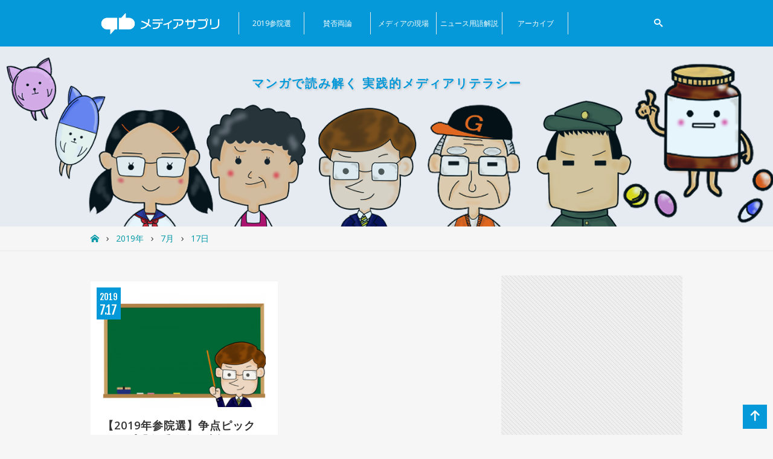

--- FILE ---
content_type: text/html; charset=UTF-8
request_url: https://mediasapuri.jp/2019/07/17/
body_size: 39443
content:
<!DOCTYPE html>
<html lang="ja">
<head>
<meta charset="UTF-8">
<meta name="viewport" content="width=device-width,initial-scale=1">
<link rel="stylesheet" href="https://fonts.googleapis.com/css?family=Open+Sans:400,600,700|Roboto+Slab:400,700|Fjalla+One">
<link rel="stylesheet" href="https://use.fontawesome.com/releases/v5.0.6/css/all.css">
<link rel="stylesheet" href="https://mediasapuri.jp/wp-content/themes/jyudainews/assets/icomoon/style.css">
<link rel="stylesheet" href="https://mediasapuri.jp/wp-content/themes/jyudainews/assets/css/style.css">
<link rel="stylesheet" href="https://mediasapuri.jp/wp-content/themes/jyudainews/user.css">
<script src="https://mediasapuri.jp/wp-content/themes/jyudainews/assets/js/lib/modernizr.custom.94602.js"></script>
<script src="https://mediasapuri.jp/wp-content/themes/jyudainews/assets/js/lib/imagesloaded.pkgd.min.js"></script>
<script src="https://mediasapuri.jp/wp-content/themes/jyudainews/assets/js/lib/jquery-1.11.3.min.js"></script>
<script src="https://mediasapuri.jp/wp-content/themes/jyudainews/assets/js/lib/velocity.min.js"></script>
<script src="https://mediasapuri.jp/wp-content/themes/jyudainews/assets/js/lib/velocity.ui.min.js"></script>
<script src="https://mediasapuri.jp/wp-content/themes/jyudainews/assets/js/script.js"></script>
<link rel="shortcut icon" href="https://mediasapuri.jp/favicon.ico">
<title>2019年7月17日 &#8211; メディアサプリ</title>
<link rel='dns-prefetch' href='//s.w.org' />
<link rel="alternate" type="application/rss+xml" title="メディアサプリ &raquo; フィード" href="https://mediasapuri.jp/feed/" />
<link rel="alternate" type="application/rss+xml" title="メディアサプリ &raquo; コメントフィード" href="https://mediasapuri.jp/comments/feed/" />
		<script type="text/javascript">
			window._wpemojiSettings = {"baseUrl":"https:\/\/s.w.org\/images\/core\/emoji\/11\/72x72\/","ext":".png","svgUrl":"https:\/\/s.w.org\/images\/core\/emoji\/11\/svg\/","svgExt":".svg","source":{"concatemoji":"https:\/\/mediasapuri.jp\/wp-includes\/js\/wp-emoji-release.min.js?ver=4.9.8"}};
			!function(a,b,c){function d(a,b){var c=String.fromCharCode;l.clearRect(0,0,k.width,k.height),l.fillText(c.apply(this,a),0,0);var d=k.toDataURL();l.clearRect(0,0,k.width,k.height),l.fillText(c.apply(this,b),0,0);var e=k.toDataURL();return d===e}function e(a){var b;if(!l||!l.fillText)return!1;switch(l.textBaseline="top",l.font="600 32px Arial",a){case"flag":return!(b=d([55356,56826,55356,56819],[55356,56826,8203,55356,56819]))&&(b=d([55356,57332,56128,56423,56128,56418,56128,56421,56128,56430,56128,56423,56128,56447],[55356,57332,8203,56128,56423,8203,56128,56418,8203,56128,56421,8203,56128,56430,8203,56128,56423,8203,56128,56447]),!b);case"emoji":return b=d([55358,56760,9792,65039],[55358,56760,8203,9792,65039]),!b}return!1}function f(a){var c=b.createElement("script");c.src=a,c.defer=c.type="text/javascript",b.getElementsByTagName("head")[0].appendChild(c)}var g,h,i,j,k=b.createElement("canvas"),l=k.getContext&&k.getContext("2d");for(j=Array("flag","emoji"),c.supports={everything:!0,everythingExceptFlag:!0},i=0;i<j.length;i++)c.supports[j[i]]=e(j[i]),c.supports.everything=c.supports.everything&&c.supports[j[i]],"flag"!==j[i]&&(c.supports.everythingExceptFlag=c.supports.everythingExceptFlag&&c.supports[j[i]]);c.supports.everythingExceptFlag=c.supports.everythingExceptFlag&&!c.supports.flag,c.DOMReady=!1,c.readyCallback=function(){c.DOMReady=!0},c.supports.everything||(h=function(){c.readyCallback()},b.addEventListener?(b.addEventListener("DOMContentLoaded",h,!1),a.addEventListener("load",h,!1)):(a.attachEvent("onload",h),b.attachEvent("onreadystatechange",function(){"complete"===b.readyState&&c.readyCallback()})),g=c.source||{},g.concatemoji?f(g.concatemoji):g.wpemoji&&g.twemoji&&(f(g.twemoji),f(g.wpemoji)))}(window,document,window._wpemojiSettings);
		</script>
		<style type="text/css">
img.wp-smiley,
img.emoji {
	display: inline !important;
	border: none !important;
	box-shadow: none !important;
	height: 1em !important;
	width: 1em !important;
	margin: 0 .07em !important;
	vertical-align: -0.1em !important;
	background: none !important;
	padding: 0 !important;
}
</style>
<link rel='stylesheet' id='fvp-frontend-css'  href='https://mediasapuri.jp/wp-content/plugins/featured-video-plus/styles/frontend.css?ver=2.3.3' type='text/css' media='all' />
<link rel='stylesheet' id='theme-my-login-ajax-css'  href='https://mediasapuri.jp/wp-content/plugins/theme-my-login/modules/ajax/css/ajax.css?ver=4.9.8' type='text/css' media='all' />
<link rel='stylesheet' id='addthis_all_pages-css'  href='https://mediasapuri.jp/wp-content/plugins/addthis/frontend/build/addthis_wordpress_public.min.css?ver=4.9.8' type='text/css' media='all' />
<script type='text/javascript' src='https://mediasapuri.jp/wp-includes/js/jquery/jquery.js?ver=1.12.4'></script>
<script type='text/javascript' src='https://mediasapuri.jp/wp-includes/js/jquery/jquery-migrate.min.js?ver=1.4.1'></script>
<script type='text/javascript' src='https://mediasapuri.jp/wp-content/plugins/featured-video-plus/js/jquery.fitvids.min.js?ver=master-2015-08'></script>
<script type='text/javascript'>
/* <![CDATA[ */
var fvpdata = {"ajaxurl":"https:\/\/mediasapuri.jp\/wp-admin\/admin-ajax.php","nonce":"3ffa4b64e7","fitvids":"1","dynamic":"","overlay":"","opacity":"0.75","color":"b","width":"640"};
/* ]]> */
</script>
<script type='text/javascript' src='https://mediasapuri.jp/wp-content/plugins/featured-video-plus/js/frontend.min.js?ver=2.3.3'></script>
<script type='text/javascript'>
/* <![CDATA[ */
var wpAjax = {"noPerm":"\u305d\u306e\u64cd\u4f5c\u3092\u5b9f\u884c\u3059\u308b\u6a29\u9650\u304c\u3042\u308a\u307e\u305b\u3093\u3002","broken":"\u4f55\u304b\u304c\u3046\u307e\u304f\u3044\u304b\u306a\u304b\u3063\u305f\u3088\u3046\u3067\u3059\u3002"};
/* ]]> */
</script>
<script type='text/javascript' src='https://mediasapuri.jp/wp-includes/js/wp-ajax-response.min.js?ver=4.9.8'></script>
<script type='text/javascript' src='https://mediasapuri.jp/wp-content/plugins/theme-my-login/modules/ajax/js/ajax.js?ver=4.9.8'></script>
<script type='text/javascript' src='https://mediasapuri.jp/wp-content/plugins/theme-my-login/modules/themed-profiles/themed-profiles.js?ver=4.9.8'></script>
<link rel='https://api.w.org/' href='https://mediasapuri.jp/wp-json/' />
<link rel="EditURI" type="application/rsd+xml" title="RSD" href="https://mediasapuri.jp/xmlrpc.php?rsd" />
<link rel="wlwmanifest" type="application/wlwmanifest+xml" href="https://mediasapuri.jp/wp-includes/wlwmanifest.xml" /> 
<meta name="generator" content="WordPress 4.9.8" />
<script>
var themeurl = 'https://mediasapuri.jp/wp-content/themes/jyudainews';
var ajaxurl = 'https://mediasapuri.jp/wp-admin/admin-ajax.php';
var loggedin_user = '1768478598';
</script>
<link rel="icon" href="https://mediasapuri.jp/wp-content/uploads/2018/10/cropped-icon-32x32.jpg" sizes="32x32" />
<link rel="icon" href="https://mediasapuri.jp/wp-content/uploads/2018/10/cropped-icon-192x192.jpg" sizes="192x192" />
<link rel="apple-touch-icon-precomposed" href="https://mediasapuri.jp/wp-content/uploads/2018/10/cropped-icon-180x180.jpg" />
<meta name="msapplication-TileImage" content="https://mediasapuri.jp/wp-content/uploads/2018/10/cropped-icon-270x270.jpg" />

<script>
  (function(i,s,o,g,r,a,m){i['GoogleAnalyticsObject']=r;i[r]=i[r]||function(){
  (i[r].q=i[r].q||[]).push(arguments)},i[r].l=1*new Date();a=s.createElement(o),
  m=s.getElementsByTagName(o)[0];a.async=1;a.src=g;m.parentNode.insertBefore(a,m)
  })(window,document,'script','//www.google-analytics.com/analytics.js','ga');

  ga('create', 'UA-70812553-1', 'auto');
  ga('send', 'pageview');

</script>

</head>
<body class="archive date">

<div id="fb-root"></div>
<script>(function(d, s, id) {
  var js, fjs = d.getElementsByTagName(s)[0];
  if (d.getElementById(id)) return;
  js = d.createElement(s); js.id = id;
  js.src = "//connect.facebook.net/ja_JP/sdk.js#xfbml=1&version=v2.6&appId=800819390063412";
  fjs.parentNode.insertBefore(js, fjs);
}(document, 'script', 'facebook-jssdk'));</script>

<div id="global-wrapper">

<div id="header">
	<div class="page-wrapper">
		<div id="header-logo">
			<h1><a href="https://mediasapuri.jp"><img src="https://mediasapuri.jp/wp-content/themes/jyudainews/assets/images/rgb_mediasupli_logo_1b.png" alt="メディアサプリ"></a></h1>
		</div>
		<!-- /#header-logo -->
		
		<div id="header-nav">
			
			<div id="global-nav">
				<ul id="menu-%e3%82%b0%e3%83%ad%e3%83%bc%e3%83%90%e3%83%ab%e3%83%8a%e3%83%93" class=""><li id="menu-item-7980" class="menu-item menu-item-type-post_type menu-item-object-page menu-item-has-children menu-item-7980"><a href="https://mediasapuri.jp/house-of-councillors-election-2019/">2019参院選</a>
<ul class="sub-menu">
	<li id="menu-item-7981" class="menu-item menu-item-type-taxonomy menu-item-object-category menu-item-7981"><a href="https://mediasapuri.jp/category/2019%e5%b9%b4%e5%8f%82%e9%99%a2%e9%81%b8/">ニュース</a></li>
	<li id="menu-item-8116" class="menu-item menu-item-type-custom menu-item-object-custom menu-item-8116"><a href="https://mediasapuri.jp/opinion_leader_category/party/">政党</a></li>
	<li id="menu-item-8117" class="menu-item menu-item-type-custom menu-item-object-custom menu-item-8117"><a href="https://mediasapuri.jp/opinion_leader_category/newspaper/">新聞</a></li>
</ul>
</li>
<li id="menu-item-4746" class="menu-item menu-item-type-taxonomy menu-item-object-category menu-item-4746"><a href="https://mediasapuri.jp/category/procon/">賛否両論</a></li>
<li id="menu-item-7429" class="menu-item menu-item-type-taxonomy menu-item-object-category menu-item-7429"><a href="https://mediasapuri.jp/category/insider/">メディアの現場</a></li>
<li id="menu-item-7568" class="menu-item menu-item-type-taxonomy menu-item-object-category menu-item-7568"><a href="https://mediasapuri.jp/category/%e3%83%8b%e3%83%a5%e3%83%bc%e3%82%b9%e7%94%a8%e8%aa%9e%e8%a7%a3%e8%aa%ac/">ニュース用語解説</a></li>
<li id="menu-item-5592" class="menu-item menu-item-type-taxonomy menu-item-object-category menu-item-5592"><a href="https://mediasapuri.jp/category/%e6%9c%9d%e5%88%8a%e8%aa%ad%e3%81%bf%e6%af%94%e3%81%b9/">アーカイブ</a></li>
</ul>				</div>
			<!-- /#global-nav -->
			
			<div id="header-utils">
				<div id="header-nav-handle">
					<button type="button" class="handle"><i class="icon-menu"></i></button>
				</div>
				<!-- /#header-menu-handle -->
				
				<div id="header-search">
					<button type="button" class="handle"><i class="icon-search"></i></button>
					<div class="screen">
						<div class="bg"></div>
						<div class="content">
							<form action="https://mediasapuri.jp/">
								<div class="form-inner">
									<div class="input-field">
										<input type="text" name="s" id="s" placeholder="Keyword">
									</div>
									<div class="button-field">
										<button type="submit"><i class="icon-search"></i></button>
									</div>
								</div>
							</form>
						</div>
					</div>
				</div>
				<!-- /#header-search -->
				
				<div id="header-account">
									<button type="button" class="handle"><i class="icon-user"></i></button>
					<div class="screen">
						<div class="bg"></div>
						<div class="content">
							
						<div class="form-content">
							
							<form action="https://mediasapuri.jp/login/" method="post" id="loginform" class="login">
								<input type="hidden" name="redirect_to" value="/2019/07/17/">
								<input type="hidden" name="instance" value="1">
								<input type="hidden" name="action" value="login">
								
								<div class="form-inner">
									
									<div id="input-field-log" class="input-field">
										<div class="input-group">
											<label for="user_login1"><i class="icon-envelop"></i></label>
											<input type="text" name="log" id="user_login1" value="" placeholder="Email">
										</div>
									</div>
									
									<div id="input-field-pwd" class="input-field">
										<div class="input-group">
											<label for="user_pass1"><i class="icon-key"></i></label>
											<input type="password" name="pwd" id="user_pass1" value="" autocomplete="off" placeholder="Password">
										</div>
									</div>
									<input type="hidden" name="_wp_original_http_referer" value="/2019/07/17/" />									
									<div class="button-field">
										<button type="submit" name="wp-submit" id="wp-submit1" class="btn"><span class="text">ログイン</span><span class="loader-wrapper"><span class="loader"></span></span></button>
										<a href="https://mediasapuri.jp/register/" class="btn">アカウントを作成</a>
									</div>
									
									<p class="lostpassword textcenter"><a href="https://mediasapuri.jp/login/?action=lostpassword">パスワードを忘れた方はこちら</a></p>
									
								</div>
							</form>
						</div>

						</div>
					</div>
								</div>
				<!-- /#header-account -->
				
			</div>
			<!-- /#header-utils -->
			
		</div>
		<!-- /#header-nav -->
	</div>
</div>
<!-- /#header -->

		<!-- <a href="http://mediasapuri.jp/about/"> -->
<div id="mainvisual">
	<div class="front">
		<div class="content">
			<p>マンガで読み解く 実践的メディアリテラシー</p>
		</div>
	</div>
	<div class="back">
		<img src="https://mediasapuri.jp/wp-content/uploads/2019/04/mediasapuri-key-image-pc.png" height="350" width="1500" alt="" />
	</div>
</div>
<!-- </a> -->
<!-- /#mainvisual -->
	
			<div id="breadcrumb">
	<div class="page-wrapper"><ul itemprop="breadcrumb"><li itemscope="itemscope" itemtype="http://data-vocabulary.org/Breadcrumb"><a href="https://mediasapuri.jp" itemprop="url"><span  itemprop="title"><i class="icon-home"> </i></span></a></li><li itemscope="itemscope" itemtype="http://data-vocabulary.org/Breadcrumb"><a href="https://mediasapuri.jp/2019/" itemprop="url"><span itemprop="title">2019年</span></a></li><li itemscope="itemscope" itemtype="http://data-vocabulary.org/Breadcrumb"><a href="https://mediasapuri.jp/2019/07/" itemprop="url"><span itemprop="title">7月</span></a></li><li class="current-crumb" itemscope="itemscope" itemtype="http://data-vocabulary.org/Breadcrumb"><a href="https://mediasapuri.jp/2019/07/17/" itemprop="url"><span itemprop="title"><strong>17日</strong></span></a></li></ul></div></div>
<!-- /#breadcrumb -->
	

	<div id="content">

		<div id="main">
<!--
			<div class="post-header">
				<h1>ニュース   一覧</h1>
			</div>
-->

						<div class="post-articles grid">
							<article class="grid-item col6">
					<a href="https://mediasapuri.jp/2019/07/17/8038/">
						<img width="270" height="189" src="https://mediasapuri.jp/wp-content/uploads/2019/04/kei-blackboard.png" class="attachment-270x209 size-270x209 wp-post-image" alt="" srcset="https://mediasapuri.jp/wp-content/uploads/2019/04/kei-blackboard.png 550w, https://mediasapuri.jp/wp-content/uploads/2019/04/kei-blackboard-300x209.png 300w" sizes="(max-width: 270px) 100vw, 270px" />						<h2 class="article-title">【2019年参院選】争点ピックアップ「女系天皇の容認」めぐる各党の主張</h2>
						<p class="date"><span class="year">2019</span><span class="month">7</span><span class="day">17</span></p>
						<small class="category">2019年参院選</small>						<p class="description">今回のテーマは、女系天皇を認めるかどうか、です。
女生天皇と女系天皇、女性宮...</p>					</a>
				</article>
				</div>
			
			<div class='wp-pagenavi' role='navigation'>
<span aria-current='page' class='current'>1</span>
</div>
		</div>
		<!-- /#main -->
		
		<div id="side">
			
<div class="widget"><div class="widget-inner"><div class="widget-ads"><script async src="//pagead2.googlesyndication.com/pagead/js/adsbygoogle.js"></script>
<!-- レスポンシブ -->
<ins class="adsbygoogle" style="display:block" data-ad-client="ca-pub-3484389971031234" data-ad-slot="1309229909" data-ad-format="auto"></ins>
<script>(adsbygoogle = window.adsbygoogle || []).push({});</script></div></div></div><div class="widget"><div class="widget-inner"><div id="calendar_wrap" class="calendar_wrap"><table id="wp-calendar">
	<caption>2019年7月</caption>
	<thead>
	<tr>
		<th scope="col" title="月曜日">月</th>
		<th scope="col" title="火曜日">火</th>
		<th scope="col" title="水曜日">水</th>
		<th scope="col" title="木曜日">木</th>
		<th scope="col" title="金曜日">金</th>
		<th scope="col" title="土曜日">土</th>
		<th scope="col" title="日曜日">日</th>
	</tr>
	</thead>

	<tfoot>
	<tr>
		<td colspan="3" id="prev"><a href="https://mediasapuri.jp/2019/06/">&laquo; 6月</a></td>
		<td class="pad">&nbsp;</td>
		<td colspan="3" id="next"><a href="https://mediasapuri.jp/2019/08/">8月 &raquo;</a></td>
	</tr>
	</tfoot>

	<tbody>
	<tr><td><a href="https://mediasapuri.jp/2019/07/01/" aria-label="2019年7月1日 にニュースを公開">1</a></td><td><a href="https://mediasapuri.jp/2019/07/02/" aria-label="2019年7月2日 にニュースを公開">2</a></td><td><a href="https://mediasapuri.jp/2019/07/03/" aria-label="2019年7月3日 にニュースを公開">3</a></td><td><a href="https://mediasapuri.jp/2019/07/04/" aria-label="2019年7月4日 にニュースを公開">4</a></td><td><a href="https://mediasapuri.jp/2019/07/05/" aria-label="2019年7月5日 にニュースを公開">5</a></td><td><a href="https://mediasapuri.jp/2019/07/06/" aria-label="2019年7月6日 にニュースを公開">6</a></td><td><a href="https://mediasapuri.jp/2019/07/07/" aria-label="2019年7月7日 にニュースを公開">7</a></td>
	</tr>
	<tr>
		<td><a href="https://mediasapuri.jp/2019/07/08/" aria-label="2019年7月8日 にニュースを公開">8</a></td><td><a href="https://mediasapuri.jp/2019/07/09/" aria-label="2019年7月9日 にニュースを公開">9</a></td><td><a href="https://mediasapuri.jp/2019/07/10/" aria-label="2019年7月10日 にニュースを公開">10</a></td><td><a href="https://mediasapuri.jp/2019/07/11/" aria-label="2019年7月11日 にニュースを公開">11</a></td><td><a href="https://mediasapuri.jp/2019/07/12/" aria-label="2019年7月12日 にニュースを公開">12</a></td><td><a href="https://mediasapuri.jp/2019/07/13/" aria-label="2019年7月13日 にニュースを公開">13</a></td><td><a href="https://mediasapuri.jp/2019/07/14/" aria-label="2019年7月14日 にニュースを公開">14</a></td>
	</tr>
	<tr>
		<td><a href="https://mediasapuri.jp/2019/07/15/" aria-label="2019年7月15日 にニュースを公開">15</a></td><td>16</td><td><a href="https://mediasapuri.jp/2019/07/17/" aria-label="2019年7月17日 にニュースを公開">17</a></td><td><a href="https://mediasapuri.jp/2019/07/18/" aria-label="2019年7月18日 にニュースを公開">18</a></td><td><a href="https://mediasapuri.jp/2019/07/19/" aria-label="2019年7月19日 にニュースを公開">19</a></td><td><a href="https://mediasapuri.jp/2019/07/20/" aria-label="2019年7月20日 にニュースを公開">20</a></td><td><a href="https://mediasapuri.jp/2019/07/21/" aria-label="2019年7月21日 にニュースを公開">21</a></td>
	</tr>
	<tr>
		<td>22</td><td>23</td><td>24</td><td>25</td><td>26</td><td>27</td><td>28</td>
	</tr>
	<tr>
		<td>29</td><td>30</td><td>31</td>
		<td class="pad" colspan="4">&nbsp;</td>
	</tr>
	</tbody>
	</table></div></div></div><div class="widget"><div class="widget-inner">			<div class="textwidget"><center><div class="fb-page" data-href="https://www.facebook.com/mediasapuri/" data-tabs="timeline" data-height="300" data-small-header="false" data-adapt-container-width="true" data-hide-cover="false" data-show-facepile="true"><blockquote cite="https://www.facebook.com/mediasapuri/" class="fb-xfbml-parse-ignore"><a href="https://www.facebook.com/mediasapuri/">メディアサプリ</a></blockquote></div></center></div>
		</div></div><div class="widget"><div class="widget-inner">			<div class="textwidget"><a class="twitter-timeline" data-height="600" href="https://twitter.com/mediasapuri">Tweets by Judai_News</a> <script async src="//platform.twitter.com/widgets.js" charset="utf-8"></script></div>
		</div></div><div class="widget"><div class="widget-inner"><p class="widget-title">最新ニュース</p><ul class="widget-rss"><li><a href='https://mediasapuri.jp/2021/07/10/8171/'> <span class="rss-date">2021年7月10日-外交・安保政策</span><span class="rss-title">【お知らせ】メディアサプリの運用をお休みします</span></a></li><li><a href='https://mediasapuri.jp/2020/09/16/8159/'> <span class="rss-date">2020年9月16日-安倍政権</span><span class="rss-title">【社説を検証】自民党総裁選　安倍政権の「疑惑３点セット」批判した新聞・書かなかった新聞</span></a></li><li><a href='https://mediasapuri.jp/2020/09/03/8149/'> <span class="rss-date">2020年9月3日-安倍政権</span><span class="rss-title">【社説検証】辞任表明から１週間　朝日・毎日は「安倍政治」を連日批判　日経は「アベノミクス」を批判的に総括</span></a></li><li><a href='https://mediasapuri.jp/2020/09/02/8145/'> <span class="rss-date">2020年9月2日-安倍政権</span><span class="rss-title">安倍首相が辞任表明　５新聞が社説でまず指摘したこと</span></a></li><li><a href='https://mediasapuri.jp/2019/08/18/8133/'> <span class="rss-date">2019年8月18日-2019年参院選</span><span class="rss-title">【読み比べ】与党が勝利した参院選。改憲の議論を促す 読売・日経・産経 VS けん制する 朝日・毎日</span></a></li></ul></div></div><div class="widget"><div class="widget-inner"><p class="widget-title">サイドメニュー</p><div class="menu-%e3%82%b5%e3%82%a4%e3%83%89%e3%83%90%e3%83%bc_%e3%83%8a%e3%83%93-container"><ul id="menu-%e3%82%b5%e3%82%a4%e3%83%89%e3%83%90%e3%83%bc_%e3%83%8a%e3%83%93" class="menu"><li id="menu-item-5630" class="menu-item menu-item-type-taxonomy menu-item-object-category menu-item-5630"><a href="https://mediasapuri.jp/category/procon/">賛否両論</a></li>
<li id="menu-item-5631" class="menu-item menu-item-type-taxonomy menu-item-object-category menu-item-5631"><a href="https://mediasapuri.jp/category/%e6%9c%9d%e5%88%8a%e8%aa%ad%e3%81%bf%e6%af%94%e3%81%b9/">朝刊読み比べ</a></li>
<li id="menu-item-5632" class="menu-item menu-item-type-custom menu-item-object-custom menu-item-5632"><a href="https://mediasapuri.jp/news/">ニュース</a></li>
</ul></div></div></div><div class="widget"><div class="widget-inner"><p class="widget-title">サイト情報</p><div class="menu-%e3%82%b5%e3%82%a4%e3%83%89%e3%83%90%e3%83%bc_%e3%82%b5%e3%82%a4%e3%83%88%e6%83%85%e5%a0%b1-container"><ul id="menu-%e3%82%b5%e3%82%a4%e3%83%89%e3%83%90%e3%83%bc_%e3%82%b5%e3%82%a4%e3%83%88%e6%83%85%e5%a0%b1" class="menu"><li id="menu-item-144" class="menu-item menu-item-type-post_type menu-item-object-page menu-item-144"><a href="https://mediasapuri.jp/about/">メディアサプリとは？</a></li>
<li id="menu-item-145" class="menu-item menu-item-type-post_type menu-item-object-page menu-item-145"><a href="https://mediasapuri.jp/immunity/">免責事項</a></li>
</ul></div></div></div><div class="widget"><div class="widget-inner"><p class="widget-title">タグ</p><div class="tagcloud"><a href="https://mediasapuri.jp/tag/2019%e5%b9%b4%e5%8f%82%e9%99%a2%e9%81%b8/" class="tag-cloud-link tag-link-599 tag-link-position-1" style="font-size: 12.064516129032pt;" aria-label="2019年参院選 (30個の項目)">2019年参院選</a>
<a href="https://mediasapuri.jp/tag/tpp/" class="tag-cloud-link tag-link-153 tag-link-position-2" style="font-size: 9.4451612903226pt;" aria-label="TPP (15個の項目)">TPP</a>
<a href="https://mediasapuri.jp/tag/%e3%80%8c%e9%ab%98%e5%ba%a6%e3%83%97%e3%83%ad%e3%83%95%e3%82%a7%e3%83%83%e3%82%b7%e3%83%a7%e3%83%8a%e3%83%ab%e5%88%b6%e5%ba%a6%e3%80%8d/" class="tag-cloud-link tag-link-284 tag-link-position-3" style="font-size: 8.3612903225806pt;" aria-label="「高度プロフェッショナル制度」 (11個の項目)">「高度プロフェッショナル制度」</a>
<a href="https://mediasapuri.jp/tag/%e3%81%9d%e3%81%ae%e4%bb%96/" class="tag-cloud-link tag-link-140 tag-link-position-4" style="font-size: 15.948387096774pt;" aria-label="その他 (82個の項目)">その他</a>
<a href="https://mediasapuri.jp/tag/%e3%81%aa%e3%81%97/" class="tag-cloud-link tag-link-146 tag-link-position-5" style="font-size: 9.2645161290323pt;" aria-label="なし (14個の項目)">なし</a>
<a href="https://mediasapuri.jp/tag/%e3%82%a2%e3%83%99%e3%83%8e%e3%83%9f%e3%82%af%e3%82%b9/" class="tag-cloud-link tag-link-82 tag-link-position-6" style="font-size: 17.754838709677pt;" aria-label="アベノミクス (131個の項目)">アベノミクス</a>
<a href="https://mediasapuri.jp/tag/%e3%82%a8%e3%83%8d%e3%83%ab%e3%82%ae%e3%83%bc%e6%94%bf%e7%ad%96/" class="tag-cloud-link tag-link-138 tag-link-position-7" style="font-size: 8.6322580645161pt;" aria-label="エネルギー政策 (12個の項目)">エネルギー政策</a>
<a href="https://mediasapuri.jp/tag/%e3%83%88%e3%83%a9%e3%83%b3%e3%83%97%e6%94%bf%e6%a8%a9/" class="tag-cloud-link tag-link-152 tag-link-position-8" style="font-size: 16.490322580645pt;" aria-label="トランプ政権 (95個の項目)">トランプ政権</a>
<a href="https://mediasapuri.jp/tag/%e3%83%8b%e3%83%a5%e3%83%bc%e3%82%b9%e7%94%a8%e8%aa%9e%e8%a7%a3%e8%aa%ac/" class="tag-cloud-link tag-link-560 tag-link-position-9" style="font-size: 9.4451612903226pt;" aria-label="ニュース用語解説 (15個の項目)">ニュース用語解説</a>
<a href="https://mediasapuri.jp/tag/%e3%83%ad%e3%82%b7%e3%82%a2/" class="tag-cloud-link tag-link-199 tag-link-position-10" style="font-size: 9.2645161290323pt;" aria-label="ロシア (14個の項目)">ロシア</a>
<a href="https://mediasapuri.jp/tag/%e4%b8%ad%e5%9b%bd/" class="tag-cloud-link tag-link-197 tag-link-position-11" style="font-size: 12.967741935484pt;" aria-label="中国 (38個の項目)">中国</a>
<a href="https://mediasapuri.jp/tag/%e4%ba%88%e7%ae%97/" class="tag-cloud-link tag-link-158 tag-link-position-12" style="font-size: 8pt;" aria-label="予算 (10個の項目)">予算</a>
<a href="https://mediasapuri.jp/tag/%e5%83%8d%e3%81%8d%e6%96%b9%e6%94%b9%e9%9d%a9/" class="tag-cloud-link tag-link-235 tag-link-position-13" style="font-size: 9.4451612903226pt;" aria-label="働き方改革 (15個の項目)">働き方改革</a>
<a href="https://mediasapuri.jp/tag/%e5%85%b1%e8%ac%80%e7%bd%aa/" class="tag-cloud-link tag-link-141 tag-link-position-14" style="font-size: 9.7161290322581pt;" aria-label="共謀罪 (16個の項目)">共謀罪</a>
<a href="https://mediasapuri.jp/tag/%e5%8a%a0%e8%a8%88%e5%ad%a6%e5%9c%92/" class="tag-cloud-link tag-link-200 tag-link-position-15" style="font-size: 12.245161290323pt;" aria-label="加計学園 (31個の項目)">加計学園</a>
<a href="https://mediasapuri.jp/tag/%e5%8c%97%e6%9c%9d%e9%ae%ae/" class="tag-cloud-link tag-link-160 tag-link-position-16" style="font-size: 18.838709677419pt;" aria-label="北朝鮮 (174個の項目)">北朝鮮</a>
<a href="https://mediasapuri.jp/tag/%e5%8e%9f%e7%99%ba/" class="tag-cloud-link tag-link-41 tag-link-position-17" style="font-size: 10.529032258065pt;" aria-label="原発 (20個の項目)">原発</a>
<a href="https://mediasapuri.jp/tag/%e5%8e%9f%e7%99%ba%e6%94%bf%e7%ad%96/" class="tag-cloud-link tag-link-139 tag-link-position-18" style="font-size: 12.967741935484pt;" aria-label="原発政策 (38個の項目)">原発政策</a>
<a href="https://mediasapuri.jp/tag/%e5%9c%a8%e6%97%a5%e7%b1%b3%e8%bb%8d/" class="tag-cloud-link tag-link-147 tag-link-position-19" style="font-size: 8.9935483870968pt;" aria-label="在日米軍 (13個の項目)">在日米軍</a>
<a href="https://mediasapuri.jp/tag/%e5%a4%96%e4%ba%a4%e3%83%bb%e5%ae%89%e4%bf%9d%e6%94%bf%e7%ad%96/" class="tag-cloud-link tag-link-137 tag-link-position-20" style="font-size: 18.748387096774pt;" aria-label="外交・安保政策 (167個の項目)">外交・安保政策</a>
<a href="https://mediasapuri.jp/tag/%e5%a4%a7%e8%a6%8f%e6%a8%a1%e3%81%aa%e9%87%91%e8%9e%8d%e7%b7%a9%e5%92%8c/" class="tag-cloud-link tag-link-136 tag-link-position-21" style="font-size: 10.709677419355pt;" aria-label="大規模な金融緩和 (21個の項目)">大規模な金融緩和</a>
<a href="https://mediasapuri.jp/tag/%e5%a4%a9%e7%9a%87%e9%99%9b%e4%b8%8b%e3%81%ae%e9%80%80%e4%bd%8d/" class="tag-cloud-link tag-link-149 tag-link-position-22" style="font-size: 9.9870967741935pt;" aria-label="天皇陛下の退位 (17個の項目)">天皇陛下の退位</a>
<a href="https://mediasapuri.jp/tag/%e5%ae%89%e5%80%8d%e6%94%bf%e6%a8%a9/" class="tag-cloud-link tag-link-210 tag-link-position-23" style="font-size: 17.122580645161pt;" aria-label="安倍政権 (112個の項目)">安倍政権</a>
<a href="https://mediasapuri.jp/tag/%e5%b8%8c%e6%9c%9b%e3%81%ae%e5%85%9a/" class="tag-cloud-link tag-link-223 tag-link-position-24" style="font-size: 9.4451612903226pt;" aria-label="希望の党 (15個の項目)">希望の党</a>
<a href="https://mediasapuri.jp/tag/%e6%85%b0%e5%ae%89%e5%a9%a6%e5%95%8f%e9%a1%8c/" class="tag-cloud-link tag-link-86 tag-link-position-25" style="font-size: 12.064516129032pt;" aria-label="慰安婦問題 (30個の項目)">慰安婦問題</a>
<a href="https://mediasapuri.jp/tag/%e6%86%b2%e6%b3%959%e6%9d%a1/" class="tag-cloud-link tag-link-190 tag-link-position-26" style="font-size: 8.6322580645161pt;" aria-label="憲法9条 (12個の項目)">憲法9条</a>
<a href="https://mediasapuri.jp/tag/%e6%86%b2%e6%b3%95%e6%94%b9%e6%ad%a3/" class="tag-cloud-link tag-link-189 tag-link-position-27" style="font-size: 10.890322580645pt;" aria-label="憲法改正 (22個の項目)">憲法改正</a>
<a href="https://mediasapuri.jp/tag/%e6%8b%89%e8%87%b4%e5%95%8f%e9%a1%8c/" class="tag-cloud-link tag-link-256 tag-link-position-28" style="font-size: 8.3612903225806pt;" aria-label="拉致問題 (11個の項目)">拉致問題</a>
<a href="https://mediasapuri.jp/tag/%e6%94%bf%e5%b1%80/" class="tag-cloud-link tag-link-208 tag-link-position-29" style="font-size: 13.78064516129pt;" aria-label="政局 (47個の項目)">政局</a>
<a href="https://mediasapuri.jp/tag/%e6%97%a5%e7%b1%b3%e5%90%8c%e7%9b%9f/" class="tag-cloud-link tag-link-142 tag-link-position-30" style="font-size: 13.058064516129pt;" aria-label="日米同盟 (39個の項目)">日米同盟</a>
<a href="https://mediasapuri.jp/tag/%e6%97%a5%e9%9f%93%e5%90%88%e6%84%8f/" class="tag-cloud-link tag-link-87 tag-link-position-31" style="font-size: 10.348387096774pt;" aria-label="日韓合意 (19個の項目)">日韓合意</a>
<a href="https://mediasapuri.jp/tag/%e6%97%a5%e9%9f%93%e9%96%a2%e4%bf%82/" class="tag-cloud-link tag-link-88 tag-link-position-32" style="font-size: 12.696774193548pt;" aria-label="日韓関係 (35個の項目)">日韓関係</a>
<a href="https://mediasapuri.jp/tag/%e6%99%ae%e5%a4%a9%e9%96%93%e5%9f%ba%e5%9c%b0%e3%81%ae%e8%be%ba%e9%87%8e%e5%8f%a4%e7%a7%bb%e8%a8%ad/" class="tag-cloud-link tag-link-159 tag-link-position-33" style="font-size: 12.696774193548pt;" aria-label="普天間基地の辺野古移設 (35個の項目)">普天間基地の辺野古移設</a>
<a href="https://mediasapuri.jp/tag/%e6%9c%9d%e5%88%8a%e8%aa%ad%e3%81%bf%e6%af%94%e3%81%b9/" class="tag-cloud-link tag-link-444 tag-link-position-34" style="font-size: 21.729032258065pt;" aria-label="朝刊読み比べ (364個の項目)">朝刊読み比べ</a>
<a href="https://mediasapuri.jp/tag/%e6%a0%aa%e4%be%a1/" class="tag-cloud-link tag-link-247 tag-link-position-35" style="font-size: 9.2645161290323pt;" aria-label="株価 (14個の項目)">株価</a>
<a href="https://mediasapuri.jp/tag/%e6%a3%ae%e5%8f%8b%e5%ad%a6%e5%9c%92/" class="tag-cloud-link tag-link-163 tag-link-position-36" style="font-size: 11.070967741935pt;" aria-label="森友学園 (23個の項目)">森友学園</a>
<a href="https://mediasapuri.jp/tag/%e6%b0%91%e9%80%b2%e5%85%9a/" class="tag-cloud-link tag-link-180 tag-link-position-37" style="font-size: 9.7161290322581pt;" aria-label="民進党 (16個の項目)">民進党</a>
<a href="https://mediasapuri.jp/tag/%e7%a4%be%e8%aa%ac%e6%af%94%e8%bc%83/" class="tag-cloud-link tag-link-340 tag-link-position-38" style="font-size: 22pt;" aria-label="社説比較 (385個の項目)">社説比較</a>
<a href="https://mediasapuri.jp/tag/%e7%b5%8c%e6%b8%88%e3%83%bb%e9%87%91%e8%9e%8d%e6%94%bf%e7%ad%96/" class="tag-cloud-link tag-link-135 tag-link-position-39" style="font-size: 14.141935483871pt;" aria-label="経済・金融政策 (52個の項目)">経済・金融政策</a>
<a href="https://mediasapuri.jp/tag/%e8%87%aa%e6%b0%91%e5%85%9a%e7%b7%8f%e8%a3%81%e9%81%b8/" class="tag-cloud-link tag-link-467 tag-link-position-40" style="font-size: 8.3612903225806pt;" aria-label="自民党総裁選 (11個の項目)">自民党総裁選</a>
<a href="https://mediasapuri.jp/tag/%e8%b2%a1%e6%94%bf%e5%81%a5%e5%85%a8%e5%8c%96/" class="tag-cloud-link tag-link-155 tag-link-position-41" style="font-size: 8.9935483870968pt;" aria-label="財政健全化 (13個の項目)">財政健全化</a>
<a href="https://mediasapuri.jp/tag/%e8%b2%bf%e6%98%93%e6%91%a9%e6%93%a6/" class="tag-cloud-link tag-link-322 tag-link-position-42" style="font-size: 8.3612903225806pt;" aria-label="貿易摩擦 (11個の項目)">貿易摩擦</a>
<a href="https://mediasapuri.jp/tag/%e8%b3%9b%e5%90%a6%e4%b8%a1%e8%ab%96/" class="tag-cloud-link tag-link-341 tag-link-position-43" style="font-size: 10.167741935484pt;" aria-label="賛否両論 (18個の項目)">賛否両論</a>
<a href="https://mediasapuri.jp/tag/%e9%81%b8%e6%8c%99%e5%88%b6%e5%ba%a6%e6%94%b9%e9%9d%a9/" class="tag-cloud-link tag-link-183 tag-link-position-44" style="font-size: 8.6322580645161pt;" aria-label="選挙制度改革 (12個の項目)">選挙制度改革</a>
<a href="https://mediasapuri.jp/tag/%e9%9f%93%e5%9b%bd/" class="tag-cloud-link tag-link-191 tag-link-position-45" style="font-size: 12.787096774194pt;" aria-label="韓国 (36個の項目)">韓国</a></div>
</div></div><div class="widget"><div class="widget-inner"><p class="widget-title">相互リンク</p>			<div class="textwidget"><a href="http://nihonseiji.com/" target="_blank"><img src="//mediasapuri.jp/wp-content/uploads/2015/10/nihonseiji.jpg" alt="日本政治.com"></a></div>
		</div></div><div class="widget"><div class="widget-inner"><div class="widget-ads"><script async src="//pagead2.googlesyndication.com/pagead/js/adsbygoogle.js"></script>
<!-- レスポンシブ -->
<ins class="adsbygoogle" style="display:block" data-ad-client="ca-pub-3484389971031234" data-ad-slot="1309229909" data-ad-format="auto"></ins>
<script>(adsbygoogle = window.adsbygoogle || []).push({});</script></div></div></div>
		</div>
		<!-- /#side -->

</div>
<!-- /#content -->


<div id="pagetop">
	<a href="#"><i class="icon-arrow-up2"></i></a>
</div>
<!-- /#pagetop -->

<div id="footer">
	<div class="page-wrapper">
		<div id="footer-logo">
			<img src="https://mediasapuri.jp/wp-content/themes/jyudainews/assets/images/rgb_mediasupli_logo_1b.png" alt="メディアサプリ">
		</div>
		<div id="footer-nav">
				<ul id="menu-%e3%83%95%e3%83%83%e3%82%bf%e3%83%bc" class=""><li id="menu-item-151" class="menu-item menu-item-type-post_type menu-item-object-page menu-item-151"><a href="https://mediasapuri.jp/about/">メディアサプリとは</a></li>
<li id="menu-item-154" class="menu-item menu-item-type-post_type menu-item-object-page menu-item-154"><a href="https://mediasapuri.jp/immunity/">免責事項</a></li>
<li id="menu-item-155" class="menu-item menu-item-type-post_type menu-item-object-page menu-item-155"><a href="https://mediasapuri.jp/privacy/">プライバシーポリシー</a></li>
<li id="menu-item-153" class="menu-item menu-item-type-post_type menu-item-object-page menu-item-153"><a href="https://mediasapuri.jp/agreement/">利用規約</a></li>
<li id="menu-item-152" class="menu-item menu-item-type-post_type menu-item-object-page menu-item-152"><a href="https://mediasapuri.jp/contact/">お問い合わせ</a></li>
</ul>				<small id="copyright">&copy;2026 メディアサプリ All Rights Reserved. / Produced by <a href="http://harch.jp" target="_blank">Harch Inc.</a></small>
		</div>
		<!-- /#footer-nav -->
	</div>
</div>
<!-- /#footer -->

</div>
<!-- /#global-wrapper -->


<script data-cfasync="false" type="text/javascript">if (window.addthis_product === undefined) { window.addthis_product = "wpp"; } if (window.wp_product_version === undefined) { window.wp_product_version = "wpp-6.2.3"; } if (window.wp_blog_version === undefined) { window.wp_blog_version = "4.9.8"; } if (window.addthis_share === undefined) { window.addthis_share = {}; } if (window.addthis_config === undefined) { window.addthis_config = {"data_track_clickback":true,"ignore_server_config":true,"ui_atversion":"300"}; } if (window.addthis_layers === undefined) { window.addthis_layers = {}; } if (window.addthis_layers_tools === undefined) { window.addthis_layers_tools = [{"share":{"counts":"none","numPreferredServices":5,"mobile":false,"position":"left","theme":"transparent","services":"facebook,twitter,email,lineme,addthis"},"sharedock":{"counts":"none","numPreferredServices":5,"mobileButtonSize":"large","position":"bottom","theme":"transparent","services":"facebook,twitter,email,lineme,addthis"}}]; } else { window.addthis_layers_tools.push({"share":{"counts":"none","numPreferredServices":5,"mobile":false,"position":"left","theme":"transparent","services":"facebook,twitter,email,lineme,addthis"},"sharedock":{"counts":"none","numPreferredServices":5,"mobileButtonSize":"large","position":"bottom","theme":"transparent","services":"facebook,twitter,email,lineme,addthis"}});  } if (window.addthis_plugin_info === undefined) { window.addthis_plugin_info = {"info_status":"enabled","cms_name":"WordPress","plugin_name":"Share Buttons by AddThis","plugin_version":"6.2.3","plugin_mode":"WordPress","anonymous_profile_id":"wp-90ba7bf60e76dc666553d0944f3aa4f1","page_info":{"template":"archives","post_type":""},"sharing_enabled_on_post_via_metabox":false}; } 
                    (function() {
                      var first_load_interval_id = setInterval(function () {
                        if (typeof window.addthis !== 'undefined') {
                          window.clearInterval(first_load_interval_id);
                          if (typeof window.addthis_layers !== 'undefined' && Object.getOwnPropertyNames(window.addthis_layers).length > 0) {
                            window.addthis.layers(window.addthis_layers);
                          }
                          if (Array.isArray(window.addthis_layers_tools)) {
                            for (i = 0; i < window.addthis_layers_tools.length; i++) {
                              window.addthis.layers(window.addthis_layers_tools[i]);
                            }
                          }
                        }
                     },1000)
                    }());
                </script> <script data-cfasync="false" type="text/javascript" src="https://s7.addthis.com/js/300/addthis_widget.js#pubid=wp-90ba7bf60e76dc666553d0944f3aa4f1"></script><script type='text/javascript' src='https://mediasapuri.jp/wp-includes/js/wp-embed.min.js?ver=4.9.8'></script>

</body>
</html>


--- FILE ---
content_type: text/html; charset=utf-8
request_url: https://www.google.com/recaptcha/api2/aframe
body_size: 267
content:
<!DOCTYPE HTML><html><head><meta http-equiv="content-type" content="text/html; charset=UTF-8"></head><body><script nonce="vuMXVbIPwZB-mnsaGSDiiQ">/** Anti-fraud and anti-abuse applications only. See google.com/recaptcha */ try{var clients={'sodar':'https://pagead2.googlesyndication.com/pagead/sodar?'};window.addEventListener("message",function(a){try{if(a.source===window.parent){var b=JSON.parse(a.data);var c=clients[b['id']];if(c){var d=document.createElement('img');d.src=c+b['params']+'&rc='+(localStorage.getItem("rc::a")?sessionStorage.getItem("rc::b"):"");window.document.body.appendChild(d);sessionStorage.setItem("rc::e",parseInt(sessionStorage.getItem("rc::e")||0)+1);localStorage.setItem("rc::h",'1768478603568');}}}catch(b){}});window.parent.postMessage("_grecaptcha_ready", "*");}catch(b){}</script></body></html>

--- FILE ---
content_type: text/css
request_url: https://mediasapuri.jp/wp-content/themes/jyudainews/assets/icomoon/style.css
body_size: 23267
content:
@font-face {
	font-family: 'icomoon';
	src:url('fonts/icomoon.eot?545gzu');
	src:url('fonts/icomoon.eot?#iefix545gzu') format('embedded-opentype'),
		url('fonts/icomoon.ttf?545gzu') format('truetype'),
		url('fonts/icomoon.woff?545gzu') format('woff'),
		url('fonts/icomoon.svg?545gzu#icomoon') format('svg');
	font-weight: normal;
	font-style: normal;
}

i {
	font-family: 'icomoon';
	speak: none;
	font-style: normal;
	font-weight: normal;
	font-variant: normal;
	text-transform: none;
	line-height: 1;

	/* Better Font Rendering =========== */
	-webkit-font-smoothing: antialiased;
	-moz-osx-font-smoothing: grayscale;
}

.icon-home:before {
	content: "\e600";
}
.icon-home2:before {
	content: "\e601";
}
.icon-home3:before {
	content: "\e602";
}
.icon-office:before {
	content: "\e603";
}
.icon-newspaper:before {
	content: "\e604";
}
.icon-pencil:before {
	content: "\e605";
}
.icon-pencil2:before {
	content: "\e606";
}
.icon-quill:before {
	content: "\e607";
}
.icon-pen:before {
	content: "\e608";
}
.icon-blog:before {
	content: "\e609";
}
.icon-eyedropper:before {
	content: "\e60a";
}
.icon-droplet:before {
	content: "\e60b";
}
.icon-paint-format:before {
	content: "\e60c";
}
.icon-image:before {
	content: "\e60d";
}
.icon-images:before {
	content: "\e60e";
}
.icon-camera:before {
	content: "\e60f";
}
.icon-headphones:before {
	content: "\e610";
}
.icon-music:before {
	content: "\e611";
}
.icon-play:before {
	content: "\e612";
}
.icon-film:before {
	content: "\e613";
}
.icon-video-camera:before {
	content: "\e614";
}
.icon-dice:before {
	content: "\e615";
}
.icon-pacman:before {
	content: "\e616";
}
.icon-spades:before {
	content: "\e617";
}
.icon-clubs:before {
	content: "\e618";
}
.icon-diamonds:before {
	content: "\e619";
}
.icon-bullhorn:before {
	content: "\e61a";
}
.icon-connection:before {
	content: "\e61b";
}
.icon-podcast:before {
	content: "\e61c";
}
.icon-feed:before {
	content: "\e61d";
}
.icon-mic:before {
	content: "\e61e";
}
.icon-book:before {
	content: "\e61f";
}
.icon-books:before {
	content: "\e620";
}
.icon-library:before {
	content: "\e621";
}
.icon-file-text:before {
	content: "\e622";
}
.icon-profile:before {
	content: "\e623";
}
.icon-file-empty:before {
	content: "\e624";
}
.icon-files-empty:before {
	content: "\e625";
}
.icon-file-text2:before {
	content: "\e626";
}
.icon-file-picture:before {
	content: "\e627";
}
.icon-file-music:before {
	content: "\e628";
}
.icon-file-play:before {
	content: "\e629";
}
.icon-file-video:before {
	content: "\e62a";
}
.icon-file-zip:before {
	content: "\e62b";
}
.icon-copy:before {
	content: "\e62c";
}
.icon-paste:before {
	content: "\e62d";
}
.icon-stack:before {
	content: "\e62e";
}
.icon-folder:before {
	content: "\e62f";
}
.icon-folder-open:before {
	content: "\e630";
}
.icon-folder-plus:before {
	content: "\e631";
}
.icon-folder-minus:before {
	content: "\e632";
}
.icon-folder-download:before {
	content: "\e633";
}
.icon-folder-upload:before {
	content: "\e634";
}
.icon-price-tag:before {
	content: "\e635";
}
.icon-price-tags:before {
	content: "\e636";
}
.icon-barcode:before {
	content: "\e637";
}
.icon-qrcode:before {
	content: "\e638";
}
.icon-ticket:before {
	content: "\e639";
}
.icon-cart:before {
	content: "\e63a";
}
.icon-coin-dollar:before {
	content: "\e63b";
}
.icon-coin-euro:before {
	content: "\e63c";
}
.icon-coin-pound:before {
	content: "\e63d";
}
.icon-coin-yen:before {
	content: "\e63e";
}
.icon-credit-card:before {
	content: "\e63f";
}
.icon-calculator:before {
	content: "\e640";
}
.icon-lifebuoy:before {
	content: "\e641";
}
.icon-phone:before {
	content: "\e642";
}
.icon-phone-hang-up:before {
	content: "\e643";
}
.icon-address-book:before {
	content: "\e644";
}
.icon-envelop:before {
	content: "\e645";
}
.icon-pushpin:before {
	content: "\e646";
}
.icon-location:before {
	content: "\e647";
}
.icon-location2:before {
	content: "\e648";
}
.icon-compass:before {
	content: "\e649";
}
.icon-compass2:before {
	content: "\e64a";
}
.icon-map:before {
	content: "\e64b";
}
.icon-map2:before {
	content: "\e64c";
}
.icon-history:before {
	content: "\e64d";
}
.icon-clock:before {
	content: "\e64e";
}
.icon-clock2:before {
	content: "\e64f";
}
.icon-alarm:before {
	content: "\e650";
}
.icon-bell:before {
	content: "\e651";
}
.icon-stopwatch:before {
	content: "\e652";
}
.icon-calendar:before {
	content: "\e653";
}
.icon-printer:before {
	content: "\e654";
}
.icon-keyboard:before {
	content: "\e655";
}
.icon-display:before {
	content: "\e656";
}
.icon-laptop:before {
	content: "\e657";
}
.icon-mobile:before {
	content: "\e658";
}
.icon-mobile2:before {
	content: "\e659";
}
.icon-tablet:before {
	content: "\e65a";
}
.icon-tv:before {
	content: "\e65b";
}
.icon-drawer:before {
	content: "\e65c";
}
.icon-drawer2:before {
	content: "\e65d";
}
.icon-box-add:before {
	content: "\e65e";
}
.icon-box-remove:before {
	content: "\e65f";
}
.icon-download:before {
	content: "\e660";
}
.icon-upload:before {
	content: "\e661";
}
.icon-floppy-disk:before {
	content: "\e662";
}
.icon-drive:before {
	content: "\e663";
}
.icon-database:before {
	content: "\e664";
}
.icon-undo:before {
	content: "\e665";
}
.icon-redo:before {
	content: "\e666";
}
.icon-undo2:before {
	content: "\e667";
}
.icon-redo2:before {
	content: "\e668";
}
.icon-forward:before {
	content: "\e669";
}
.icon-reply:before {
	content: "\e66a";
}
.icon-bubble:before {
	content: "\e66b";
}
.icon-bubbles:before {
	content: "\e66c";
}
.icon-bubbles2:before {
	content: "\e66d";
}
.icon-bubble2:before {
	content: "\e66e";
}
.icon-bubbles3:before {
	content: "\e66f";
}
.icon-bubbles4:before {
	content: "\e670";
}
.icon-user:before {
	content: "\e671";
}
.icon-users:before {
	content: "\e672";
}
.icon-user-plus:before {
	content: "\e673";
}
.icon-user-minus:before {
	content: "\e674";
}
.icon-user-check:before {
	content: "\e675";
}
.icon-user-tie:before {
	content: "\e676";
}
.icon-quotes-left:before {
	content: "\e677";
}
.icon-quotes-right:before {
	content: "\e678";
}
.icon-hour-glass:before {
	content: "\e679";
}
.icon-spinner:before {
	content: "\e67a";
}
.icon-spinner2:before {
	content: "\e67b";
}
.icon-spinner3:before {
	content: "\e67c";
}
.icon-spinner4:before {
	content: "\e67d";
}
.icon-spinner5:before {
	content: "\e67e";
}
.icon-spinner6:before {
	content: "\e67f";
}
.icon-spinner7:before {
	content: "\e680";
}
.icon-spinner8:before {
	content: "\e681";
}
.icon-spinner9:before {
	content: "\e682";
}
.icon-spinner10:before {
	content: "\e683";
}
.icon-spinner11:before {
	content: "\e684";
}
.icon-binoculars:before {
	content: "\e685";
}
.icon-search:before {
	content: "\e686";
}
.icon-zoom-in:before {
	content: "\e687";
}
.icon-zoom-out:before {
	content: "\e688";
}
.icon-enlarge:before {
	content: "\e689";
}
.icon-shrink:before {
	content: "\e68a";
}
.icon-enlarge2:before {
	content: "\e68b";
}
.icon-shrink2:before {
	content: "\e68c";
}
.icon-key:before {
	content: "\e68d";
}
.icon-key2:before {
	content: "\e68e";
}
.icon-lock:before {
	content: "\e68f";
}
.icon-unlocked:before {
	content: "\e690";
}
.icon-wrench:before {
	content: "\e691";
}
.icon-equalizer:before {
	content: "\e692";
}
.icon-equalizer2:before {
	content: "\e693";
}
.icon-cog:before {
	content: "\e694";
}
.icon-cogs:before {
	content: "\e695";
}
.icon-hammer:before {
	content: "\e696";
}
.icon-magic-wand:before {
	content: "\e697";
}
.icon-aid-kit:before {
	content: "\e698";
}
.icon-bug:before {
	content: "\e699";
}
.icon-pie-chart:before {
	content: "\e69a";
}
.icon-stats-dots:before {
	content: "\e69b";
}
.icon-stats-bars:before {
	content: "\e69c";
}
.icon-stats-bars2:before {
	content: "\e69d";
}
.icon-trophy:before {
	content: "\e69e";
}
.icon-gift:before {
	content: "\e69f";
}
.icon-glass:before {
	content: "\e6a0";
}
.icon-glass2:before {
	content: "\e6a1";
}
.icon-mug:before {
	content: "\e6a2";
}
.icon-spoon-knife:before {
	content: "\e6a3";
}
.icon-leaf:before {
	content: "\e6a4";
}
.icon-rocket:before {
	content: "\e6a5";
}
.icon-meter:before {
	content: "\e6a6";
}
.icon-meter2:before {
	content: "\e6a7";
}
.icon-hammer2:before {
	content: "\e6a8";
}
.icon-fire:before {
	content: "\e6a9";
}
.icon-lab:before {
	content: "\e6aa";
}
.icon-magnet:before {
	content: "\e6ab";
}
.icon-bin:before {
	content: "\e6ac";
}
.icon-bin2:before {
	content: "\e6ad";
}
.icon-briefcase:before {
	content: "\e6ae";
}
.icon-airplane:before {
	content: "\e6af";
}
.icon-truck:before {
	content: "\e6b0";
}
.icon-road:before {
	content: "\e6b1";
}
.icon-accessibility:before {
	content: "\e6b2";
}
.icon-target:before {
	content: "\e6b3";
}
.icon-shield:before {
	content: "\e6b4";
}
.icon-power:before {
	content: "\e6b5";
}
.icon-switch:before {
	content: "\e6b6";
}
.icon-power-cord:before {
	content: "\e6b7";
}
.icon-clipboard:before {
	content: "\e6b8";
}
.icon-list-numbered:before {
	content: "\e6b9";
}
.icon-list:before {
	content: "\e6ba";
}
.icon-list2:before {
	content: "\e6bb";
}
.icon-tree:before {
	content: "\e6bc";
}
.icon-menu:before {
	content: "\e6bd";
}
.icon-menu2:before {
	content: "\e6be";
}
.icon-menu3:before {
	content: "\e6bf";
}
.icon-menu4:before {
	content: "\e6c0";
}
.icon-cloud:before {
	content: "\e6c1";
}
.icon-cloud-download:before {
	content: "\e6c2";
}
.icon-cloud-upload:before {
	content: "\e6c3";
}
.icon-cloud-check:before {
	content: "\e6c4";
}
.icon-download2:before {
	content: "\e6c5";
}
.icon-upload2:before {
	content: "\e6c6";
}
.icon-download3:before {
	content: "\e6c7";
}
.icon-upload3:before {
	content: "\e6c8";
}
.icon-sphere:before {
	content: "\e6c9";
}
.icon-earth:before {
	content: "\e6ca";
}
.icon-link:before {
	content: "\e6cb";
}
.icon-flag:before {
	content: "\e6cc";
}
.icon-attachment:before {
	content: "\e6cd";
}
.icon-eye:before {
	content: "\e6ce";
}
.icon-eye-plus:before {
	content: "\e6cf";
}
.icon-eye-minus:before {
	content: "\e6d0";
}
.icon-eye-blocked:before {
	content: "\e6d1";
}
.icon-bookmark:before {
	content: "\e6d2";
}
.icon-bookmarks:before {
	content: "\e6d3";
}
.icon-sun:before {
	content: "\e6d4";
}
.icon-contrast:before {
	content: "\e6d5";
}
.icon-brightness-contrast:before {
	content: "\e6d6";
}
.icon-star-empty:before {
	content: "\e6d7";
}
.icon-star-half:before {
	content: "\e6d8";
}
.icon-star-full:before {
	content: "\e6d9";
}
.icon-heart:before {
	content: "\e6da";
}
.icon-heart-broken:before {
	content: "\e6db";
}
.icon-man:before {
	content: "\e6dc";
}
.icon-woman:before {
	content: "\e6dd";
}
.icon-man-woman:before {
	content: "\e6de";
}
.icon-happy:before {
	content: "\e6df";
}
.icon-happy2:before {
	content: "\e6e0";
}
.icon-smile:before {
	content: "\e6e1";
}
.icon-smile2:before {
	content: "\e6e2";
}
.icon-tongue:before {
	content: "\e6e3";
}
.icon-tongue2:before {
	content: "\e6e4";
}
.icon-sad:before {
	content: "\e6e5";
}
.icon-sad2:before {
	content: "\e6e6";
}
.icon-wink:before {
	content: "\e6e7";
}
.icon-wink2:before {
	content: "\e6e8";
}
.icon-grin:before {
	content: "\e6e9";
}
.icon-grin2:before {
	content: "\e6ea";
}
.icon-cool:before {
	content: "\e6eb";
}
.icon-cool2:before {
	content: "\e6ec";
}
.icon-angry:before {
	content: "\e6ed";
}
.icon-angry2:before {
	content: "\e6ee";
}
.icon-evil:before {
	content: "\e6ef";
}
.icon-evil2:before {
	content: "\e6f0";
}
.icon-shocked:before {
	content: "\e6f1";
}
.icon-shocked2:before {
	content: "\e6f2";
}
.icon-baffled:before {
	content: "\e6f3";
}
.icon-baffled2:before {
	content: "\e6f4";
}
.icon-confused:before {
	content: "\e6f5";
}
.icon-confused2:before {
	content: "\e6f6";
}
.icon-neutral:before {
	content: "\e6f7";
}
.icon-neutral2:before {
	content: "\e6f8";
}
.icon-hipster:before {
	content: "\e6f9";
}
.icon-hipster2:before {
	content: "\e6fa";
}
.icon-wondering:before {
	content: "\e6fb";
}
.icon-wondering2:before {
	content: "\e6fc";
}
.icon-sleepy:before {
	content: "\e6fd";
}
.icon-sleepy2:before {
	content: "\e6fe";
}
.icon-frustrated:before {
	content: "\e6ff";
}
.icon-frustrated2:before {
	content: "\e700";
}
.icon-crying:before {
	content: "\e701";
}
.icon-crying2:before {
	content: "\e702";
}
.icon-point-up:before {
	content: "\e703";
}
.icon-point-right:before {
	content: "\e704";
}
.icon-point-down:before {
	content: "\e705";
}
.icon-point-left:before {
	content: "\e706";
}
.icon-warning:before {
	content: "\e707";
}
.icon-notification:before {
	content: "\e708";
}
.icon-question:before {
	content: "\e709";
}
.icon-plus:before {
	content: "\e70a";
}
.icon-minus:before {
	content: "\e70b";
}
.icon-info:before {
	content: "\e70c";
}
.icon-cancel-circle:before {
	content: "\e70d";
}
.icon-blocked:before {
	content: "\e70e";
}
.icon-cross:before {
	content: "\e70f";
}
.icon-checkmark:before {
	content: "\e710";
}
.icon-checkmark2:before {
	content: "\e711";
}
.icon-spell-check:before {
	content: "\e712";
}
.icon-enter:before {
	content: "\e713";
}
.icon-exit:before {
	content: "\e714";
}
.icon-play2:before {
	content: "\e715";
}
.icon-pause:before {
	content: "\e716";
}
.icon-stop:before {
	content: "\e717";
}
.icon-previous:before {
	content: "\e718";
}
.icon-next:before {
	content: "\e719";
}
.icon-backward:before {
	content: "\e71a";
}
.icon-forward2:before {
	content: "\e71b";
}
.icon-play3:before {
	content: "\e71c";
}
.icon-pause2:before {
	content: "\e71d";
}
.icon-stop2:before {
	content: "\e71e";
}
.icon-backward2:before {
	content: "\e71f";
}
.icon-forward3:before {
	content: "\e720";
}
.icon-first:before {
	content: "\e721";
}
.icon-last:before {
	content: "\e722";
}
.icon-previous2:before {
	content: "\e723";
}
.icon-next2:before {
	content: "\e724";
}
.icon-eject:before {
	content: "\e725";
}
.icon-volume-high:before {
	content: "\e726";
}
.icon-volume-medium:before {
	content: "\e727";
}
.icon-volume-low:before {
	content: "\e728";
}
.icon-volume-mute:before {
	content: "\e729";
}
.icon-volume-mute2:before {
	content: "\e72a";
}
.icon-volume-increase:before {
	content: "\e72b";
}
.icon-volume-decrease:before {
	content: "\e72c";
}
.icon-loop:before {
	content: "\e72d";
}
.icon-loop2:before {
	content: "\e72e";
}
.icon-infinite:before {
	content: "\e72f";
}
.icon-shuffle:before {
	content: "\e730";
}
.icon-arrow-up-left:before {
	content: "\e731";
}
.icon-arrow-up:before {
	content: "\e732";
}
.icon-arrow-up-right:before {
	content: "\e733";
}
.icon-arrow-right:before {
	content: "\e734";
}
.icon-arrow-down-right:before {
	content: "\e735";
}
.icon-arrow-down:before {
	content: "\e736";
}
.icon-arrow-down-left:before {
	content: "\e737";
}
.icon-arrow-left:before {
	content: "\e738";
}
.icon-arrow-up-left2:before {
	content: "\e739";
}
.icon-arrow-up2:before {
	content: "\e73a";
}
.icon-arrow-up-right2:before {
	content: "\e73b";
}
.icon-arrow-right2:before {
	content: "\e73c";
}
.icon-arrow-down-right2:before {
	content: "\e73d";
}
.icon-arrow-down2:before {
	content: "\e73e";
}
.icon-arrow-down-left2:before {
	content: "\e73f";
}
.icon-arrow-left2:before {
	content: "\e740";
}
.icon-circle-up:before {
	content: "\e741";
}
.icon-circle-right:before {
	content: "\e742";
}
.icon-circle-down:before {
	content: "\e743";
}
.icon-circle-left:before {
	content: "\e744";
}
.icon-tab:before {
	content: "\e745";
}
.icon-move-up:before {
	content: "\e746";
}
.icon-move-down:before {
	content: "\e747";
}
.icon-sort-alpha-asc:before {
	content: "\e748";
}
.icon-sort-alpha-desc:before {
	content: "\e749";
}
.icon-sort-numeric-asc:before {
	content: "\e74a";
}
.icon-sort-numberic-desc:before {
	content: "\e74b";
}
.icon-sort-amount-asc:before {
	content: "\e74c";
}
.icon-sort-amount-desc:before {
	content: "\e74d";
}
.icon-command:before {
	content: "\e74e";
}
.icon-shift:before {
	content: "\e74f";
}
.icon-ctrl:before {
	content: "\e750";
}
.icon-opt:before {
	content: "\e751";
}
.icon-checkbox-checked:before {
	content: "\e752";
}
.icon-checkbox-unchecked:before {
	content: "\e753";
}
.icon-radio-checked:before {
	content: "\e754";
}
.icon-radio-checked2:before {
	content: "\e755";
}
.icon-radio-unchecked:before {
	content: "\e756";
}
.icon-crop:before {
	content: "\e757";
}
.icon-make-group:before {
	content: "\e758";
}
.icon-ungroup:before {
	content: "\e759";
}
.icon-scissors:before {
	content: "\e75a";
}
.icon-filter:before {
	content: "\e75b";
}
.icon-font:before {
	content: "\e75c";
}
.icon-ligature:before {
	content: "\e75d";
}
.icon-ligature2:before {
	content: "\e75e";
}
.icon-text-height:before {
	content: "\e75f";
}
.icon-text-width:before {
	content: "\e760";
}
.icon-font-size:before {
	content: "\e761";
}
.icon-bold:before {
	content: "\e762";
}
.icon-underline:before {
	content: "\e763";
}
.icon-italic:before {
	content: "\e764";
}
.icon-strikethrough:before {
	content: "\e765";
}
.icon-omega:before {
	content: "\e766";
}
.icon-sigma:before {
	content: "\e767";
}
.icon-page-break:before {
	content: "\e768";
}
.icon-superscript:before {
	content: "\e769";
}
.icon-subscript:before {
	content: "\e76a";
}
.icon-superscript2:before {
	content: "\e76b";
}
.icon-subscript2:before {
	content: "\e76c";
}
.icon-text-color:before {
	content: "\e76d";
}
.icon-pagebreak:before {
	content: "\e76e";
}
.icon-clear-formatting:before {
	content: "\e76f";
}
.icon-table:before {
	content: "\e770";
}
.icon-table2:before {
	content: "\e771";
}
.icon-insert-template:before {
	content: "\e772";
}
.icon-pilcrow:before {
	content: "\e773";
}
.icon-ltr:before {
	content: "\e774";
}
.icon-rtl:before {
	content: "\e775";
}
.icon-section:before {
	content: "\e776";
}
.icon-paragraph-left:before {
	content: "\e777";
}
.icon-paragraph-center:before {
	content: "\e778";
}
.icon-paragraph-right:before {
	content: "\e779";
}
.icon-paragraph-justify:before {
	content: "\e77a";
}
.icon-indent-increase:before {
	content: "\e77b";
}
.icon-indent-decrease:before {
	content: "\e77c";
}
.icon-share:before {
	content: "\e77d";
}
.icon-new-tab:before {
	content: "\e77e";
}
.icon-embed:before {
	content: "\e77f";
}
.icon-embed2:before {
	content: "\e780";
}
.icon-terminal:before {
	content: "\e781";
}
.icon-share2:before {
	content: "\e782";
}
.icon-mail:before {
	content: "\e783";
}
.icon-mail2:before {
	content: "\e784";
}
.icon-mail3:before {
	content: "\e785";
}
.icon-mail4:before {
	content: "\e786";
}
.icon-google:before {
	content: "\e787";
}
.icon-google-plus:before {
	content: "\e788";
}
.icon-google-plus2:before {
	content: "\e789";
}
.icon-google-plus3:before {
	content: "\e78a";
}
.icon-google-drive:before {
	content: "\e78b";
}
.icon-facebook:before {
	content: "\e78c";
}
.icon-facebook2:before {
	content: "\e78d";
}
.icon-facebook3:before {
	content: "\e78e";
}
.icon-ello:before {
	content: "\e78f";
}
.icon-instagram:before {
	content: "\e790";
}
.icon-twitter:before {
	content: "\e791";
}
.icon-twitter2:before {
	content: "\e792";
}
.icon-twitter3:before {
	content: "\e793";
}
.icon-feed2:before {
	content: "\e794";
}
.icon-feed3:before {
	content: "\e795";
}
.icon-feed4:before {
	content: "\e796";
}
.icon-youtube:before {
	content: "\e797";
}
.icon-youtube2:before {
	content: "\e798";
}
.icon-youtube3:before {
	content: "\e799";
}
.icon-youtube4:before {
	content: "\e79a";
}
.icon-twitch:before {
	content: "\e79b";
}
.icon-vimeo:before {
	content: "\e79c";
}
.icon-vimeo2:before {
	content: "\e79d";
}
.icon-vimeo3:before {
	content: "\e79e";
}
.icon-lanyrd:before {
	content: "\e79f";
}
.icon-flickr:before {
	content: "\e7a0";
}
.icon-flickr2:before {
	content: "\e7a1";
}
.icon-flickr3:before {
	content: "\e7a2";
}
.icon-flickr4:before {
	content: "\e7a3";
}
.icon-picassa:before {
	content: "\e7a4";
}
.icon-picassa2:before {
	content: "\e7a5";
}
.icon-dribbble:before {
	content: "\e7a6";
}
.icon-dribbble2:before {
	content: "\e7a7";
}
.icon-dribbble3:before {
	content: "\e7a8";
}
.icon-forrst:before {
	content: "\e7a9";
}
.icon-forrst2:before {
	content: "\e7aa";
}
.icon-deviantart:before {
	content: "\e7ab";
}
.icon-deviantart2:before {
	content: "\e7ac";
}
.icon-steam:before {
	content: "\e7ad";
}
.icon-steam2:before {
	content: "\e7ae";
}
.icon-dropbox:before {
	content: "\e7af";
}
.icon-onedrive:before {
	content: "\e7b0";
}
.icon-github:before {
	content: "\e7b1";
}
.icon-github2:before {
	content: "\e7b2";
}
.icon-github3:before {
	content: "\e7b3";
}
.icon-github4:before {
	content: "\e7b4";
}
.icon-github5:before {
	content: "\e7b5";
}
.icon-wordpress:before {
	content: "\e7b6";
}
.icon-wordpress2:before {
	content: "\e7b7";
}
.icon-joomla:before {
	content: "\e7b8";
}
.icon-blogger:before {
	content: "\e7b9";
}
.icon-blogger2:before {
	content: "\e7ba";
}
.icon-tumblr:before {
	content: "\e7bb";
}
.icon-tumblr2:before {
	content: "\e7bc";
}
.icon-yahoo:before {
	content: "\e7bd";
}
.icon-tux:before {
	content: "\e7be";
}
.icon-apple:before {
	content: "\e7bf";
}
.icon-finder:before {
	content: "\e7c0";
}
.icon-android:before {
	content: "\e7c1";
}
.icon-windows:before {
	content: "\e7c2";
}
.icon-windows8:before {
	content: "\e7c3";
}
.icon-soundcloud:before {
	content: "\e7c4";
}
.icon-soundcloud2:before {
	content: "\e7c5";
}
.icon-skype:before {
	content: "\e7c6";
}
.icon-reddit:before {
	content: "\e7c7";
}
.icon-linkedin:before {
	content: "\e7c8";
}
.icon-linkedin2:before {
	content: "\e7c9";
}
.icon-lastfm:before {
	content: "\e7ca";
}
.icon-lastfm2:before {
	content: "\e7cb";
}
.icon-delicious:before {
	content: "\e7cc";
}
.icon-stumbleupon:before {
	content: "\e7cd";
}
.icon-stumbleupon2:before {
	content: "\e7ce";
}
.icon-stackoverflow:before {
	content: "\e7cf";
}
.icon-pinterest:before {
	content: "\e7d0";
}
.icon-pinterest2:before {
	content: "\e7d1";
}
.icon-xing:before {
	content: "\e7d2";
}
.icon-xing2:before {
	content: "\e7d3";
}
.icon-flattr:before {
	content: "\e7d4";
}
.icon-foursquare:before {
	content: "\e7d5";
}
.icon-paypal:before {
	content: "\e7d6";
}
.icon-paypal2:before {
	content: "\e7d7";
}
.icon-paypal3:before {
	content: "\e7d8";
}
.icon-yelp:before {
	content: "\e7d9";
}
.icon-file-pdf:before {
	content: "\e7da";
}
.icon-file-openoffice:before {
	content: "\e7db";
}
.icon-file-word:before {
	content: "\e7dc";
}
.icon-file-excel:before {
	content: "\e7dd";
}
.icon-libreoffice:before {
	content: "\e7de";
}
.icon-html5:before {
	content: "\e7df";
}
.icon-html52:before {
	content: "\e7e0";
}
.icon-css3:before {
	content: "\e7e1";
}
.icon-git:before {
	content: "\e7e2";
}
.icon-svg:before {
	content: "\e7e3";
}
.icon-codepen:before {
	content: "\e7e4";
}
.icon-chrome:before {
	content: "\e7e5";
}
.icon-firefox:before {
	content: "\e7e6";
}
.icon-IE:before {
	content: "\e7e7";
}
.icon-opera:before {
	content: "\e7e8";
}
.icon-safari:before {
	content: "\e7e9";
}
.icon-IcoMoon:before {
	content: "\e7ea";
}
.icon-chevron-down:before {
	content: "\e7eb";
}
.icon-chevron-left:before {
	content: "\e7ec";
}
.icon-chevron-right:before {
	content: "\e7ed";
}
.icon-chevron-small-down:before {
	content: "\e7ee";
}
.icon-chevron-small-left:before {
	content: "\e7ef";
}
.icon-chevron-small-right:before {
	content: "\e7f0";
}
.icon-chevron-small-up:before {
	content: "\e7f1";
}
.icon-chevron-thin-down:before {
	content: "\e7f2";
}
.icon-chevron-thin-left:before {
	content: "\e7f3";
}
.icon-chevron-thin-right:before {
	content: "\e7f4";
}
.icon-chevron-thin-up:before {
	content: "\e7f5";
}
.icon-chevron-up:before {
	content: "\e7f6";
}
.icon-price-tag2:before {
	content: "\e7f7";
}


--- FILE ---
content_type: text/css
request_url: https://mediasapuri.jp/wp-content/themes/jyudainews/user.css
body_size: 53145
content:
body {
	font-family: "メイリオ" , Meiryo , Avenir , "Open Sans" , "Helvetica Neue" , Helvetica , Arial , Verdana , "Roboto Slab" , "游ゴシック" , "Yu Gothic" , "游ゴシック体" , "YuGothic" , "ヒラギノ角ゴ Pro W3" , "Hiragino Kaku Gothic Pro" , "Meiryo UI" , "ＭＳ Ｐゴシック" , "MS PGothic" , sans-serif;
}

@media screen and (min-width: 1140px) {
	#mainvisual {
		min-height: 265px;
		max-height: 350px;
		height: calc( 23.3vw );
	}
	#mainvisual .back img {
		margin: auto;
		position: absolute;
		top: 0;
		right: -50%;
		left: -50%;
		bottom: unset;
		width: 100%;
		height: auto;
		min-height: 200px;
		max-width: 1500px;
	}
	#mainvisual .front .content p {
		position: absolute;
		top: 15%;
		left: 0;
		right: 0;
	}
}

#mainvisual .back:after {
	opacity: 0.1;
	background: #0599D9;
}

.tgcolor {
	background: #0599D9;
	color: #fff;
}

table.saninsen2016 td {
	text-align:center;
}

#saninsen_top h4 {
	text-align:center;
}

a.saninsen_link {
	display:block;
	padding: 10px;
	margin: 20px 10px;
	text-align: center;
	background: #0599D9;
}

a.saninsen_link{
	color: #fff;
	text-decoration:none;
}

a.saninsen_link:hover {
	color: #fff;
	text-decoration:none;
	opacity: 0.8;
}

.img-circle {
	border-radius: 50%;
}

ul.gray {
	background: #eee;
	margin: 10px 20px;
	padding: 20px 0px 20px 40px ;

}

h1.op_stance {
	font-size: 24px;
}

#opinion-stance {
	margin-bottom: 30px;
}

#main .agree_bk {
	padding: 10px;
	background: #F4F9ED;
}

#main .against_bk {
	padding: 20px;
	background: #F4F9ED;
}

#header-utils > div {
	float: right;
}

@media only screen and (max-width: 480px) {

	.header-nav-active #global-nav {
		padding-top: 80px;
	}

	#global-nav > ul > li {
		width: 100% !important;
	}

	#global-nav > ul > li ul li a {
		padding: 15px 15px 15px 30px;
	}

	#global-nav > ul > li ul li a:before {
		content: " - ";
	}

	#opinion-stance {
		margin-bottom: 30px;
	}

	#main .agree_bk {
		padding: 10px;
		background: #F4F9ED;
	}

	#main .against_bk {
		padding: 20px;
		background: #F4F9ED;
	}

}

.post-content p {
	font-size: 16px;
}

.post-content ul li {
	font-size: 16px;
}

.post-content h2 {
	background:#0599D9;
	letter-spacing: 1px;
	color: #fff;
	font-weight: 500;
	font-size: 18px;
	border:none;
	padding: 12px;
}

.post-content h2.top {
	margin-top:0px;
}

.top {
	margin-top:0px;
}

.post-content > .inner h3 {
	border:none;	
}

.post-content > h3{
	border-bottom:3px double #0599D9;
	font-weight: 500;
	margin-top: 30px;
	font-size: 18px;
	padding: 7px 0px 7px 8px;
	letter-spacing: 2px;
}

.post-content > h4{
	border-left:5px solid #0599D9;
	margin-top: 25px;
	font-weight: 500;
	font-size: 18px;
	padding: 7px 0px 7px 12px;
}


.post-content > h3::before {
	display:none;
}


blockquote {
	font-style: italic;
}

blockquote p {
	margin-bottom: 0px;
}

.grid .col4 {
	width:33%;
}

@media only screen and (max-width: 480px) {

.two-col .grid .col4, .two-col .grid .col6 {
	width:100%;
}

#mainvisual .front .content p {
	margin-left: 40px;
	margin-right: 40px;
	font-size: 18px;
}

}

#main_top h2.headline {
	font-size: 24px;
	margin: 40px auto;
	width: 30%;
	border-bottom: 2px solid #0599D9;
	letter-spacing: 2px;
	text-align:center;
	border-left: none;
	font-weight: 600;
	padding: 10px 0;
}

.backshadow {
	padding: 20px 20px 5px 20px;
	background: #efefef;
}

h3.newspaper span {
	color: #ffffff;
	font-size: 0.8em;
	padding: 2px 10px;
	border-radius: 10px;
	margin: 10px;
}

h3.newspaper span.red {
	background-color: #f44336;
}

h3.newspaper span.orange {
	background-color: #fb8c00;
}

h3.newspaper span.yellow {
	background-color: #ffc107;
}

h3.newspaper span.lightgreen {
	background-color: #c0ca33;
}

h3.newspaper span.green {
	background-color: #7cb342;
}

.text_red {
	color: #CC3333;
}

div.post-content span.fact {
	color: #ffffff;
	font-size: 0.8em;
	padding: 0.2em 1.2em;
	border-width: 1px;
	border-radius: 1.2em;
	background-color: #ffc107;
}

div.post-content span.original {
	color: #ffffff;
	font-size: 0.8em;
	padding: 0.2em 1.2em;
	border-width: 1px;
	border-radius: 1.2em;
	background-color: #fb8c00;
}

div.post-content span.opinion {
	color: #ffffff;
	font-size: 0.8em;
	padding: 0.2em 1.2em;
	border-width: 1px;
	border-radius: 1.2em;
	background-color: #f44336;
}

div.post-content span.research {
	color: #ffffff;
	font-size: 0.8em;
	padding: 0.2em 1.2em;
	border-width: 1px;
	border-radius: 1.2em;
	background-color: #7cb342;
}

div.post-content span.advertise {
	color: #000000;
	font-size: 0.8em;
	padding: 0.2em 1.2em;
	border-width: 1px;
	border-radius: 1.2em;
	background-color: #fef4f4;
}


#mainvisual .front .content p {
	letter-spacing: 2px;
	font-weight: 600;
	text-shadow: 2px 2px 3px #cccccc;
	color: #0599D9;
}

#header {
	border: none;
	background: #0599D9;
	color: #fff;
}

#header a {
	color: #fff;
}

#footer {
	border: none;
	background: #0599D9;
	color: #fff;
	padding: 50px 0 20px;
}

#footer a {
	color: #fff;
}

#content {
	margin-bottom: 80px;
}

#global-nav {
	margin: 0;
	float: right;
	width: 75%;
}

#header-logo h1, #header-logo p {
	margin: 0;
	font-size: 100%;
	height: 65px;
}

#header-logo {
    padding-top: 7px;
    padding-bottom: 5px;
}

#global-nav > ul > li > a {
    line-height: 77px;
}

#global-nav > ul > li {
	float: left;
}

#global-nav > ul {
	margin-right: 160px;
}

@media (max-width: 480px) {
	#global-nav > ul {
		margin-right: 80px;
	}
}

#global-nav > ul > li:first-child:before {
    content: "";
}

#global-nav > ul > li:last-child:before {
    content: none;
}

#header-utils #header-account .logged-in {
    line-height: 77px;
}

#header-utils > div .handle {
    line-height: 77px;
}

#header-utils > div .handle i:before {
    line-height: 77px;
}

#header-utils > div .screen {
    height: 77px;
}

#header-utils #header-account .logged-in i:before {
    line-height: 77px;
}

#footer-logo {
    width: 250px;
}

.post-articles article .date {
	background: #0599D9;
}

.post-articles article .date .year {
	color: #fff;
}

body {
	background: #f6f6f6;
}

#pagetop {
	background: #0599D9;
}

#pagetop:before {
	background: transparent;
}

#pagetop:hover {
	background: #6CA5D9;
}

.post-articles article .article-title {
	letter-spacing: 1px;
	font-size: 18px;
	line-height: 24px;
}

.post-articles.sc article .article-title {
	letter-spacing: 1px;
	font-size: 14px;
	line-height: 20px;
	color: #030303;
	background-color: #ffffff;
}

.post-header h1 {
	font-weight: 500;
	font-size: 28px;
	line-height: 34px;
	letter-spacing: 1px;
}

.post-header .meta .date {
    background: #0599D9;
}

.post-header .meta .date .year {
    color: #dddddd;
}

.no-touch #global-nav ul li:hover {
	background: #6CA5D9;
}

.no-touch #global-nav ul li:hover:before, .no-touch #global-nav ul li:hover:after {
	border-color: #6CA5D9;
}

.no-touch #global-nav ul a:hover {
	background: #6CA5D9;
}

#header-utils #header-search .screen .content .input-field input {
	border-bottom: 1px solid #6CA5D9;
}

#header-utils #header-account .screen .content .login .lostpassword a {
	color: #6CA5D9;
}

.no-touch #header-utils > div .handle:hover {
	background: #6CA5D9;
}

.no-touch #header-utils #header-search .screen .content .button-field button:hover {
	color: #6CA5D9;
}

.no-touch #header-utils #header-account:hover {
	background: #6CA5D9;
}

.no-touch #header-utils #header-account:hover > ul a:hover {
	background: #6CA5D9;
}

.header-nav-active #header-utils #header-nav-handle button {
	background: #6CA5D9;
}

.post-header .meta .category a:hover, .post-header .meta .tag a:hover {
	color: #6CA5D9;
}

.post-categories article a:hover {
	background: #6CA5D9;
}

.wp-pagenavi a:after {
	background: #6CA5D9;
}

.wp-pagenavi .current:after {
	background: #6CA5D9;
}

#side .widget ul li:before {
	color: #6CA5D9;
}

#side .widget .widget-rss li a:hover .rss-title {
	color: #6CA5D9;
}

#pagetop a:hover {
	background: transparent;
}

.btn, .post-comments form .form-submit input {
	background: #6CA5D9;
}

#opinion-socials li a:hover, #opinion-socials li a:focus {
	background: #6CA5D9;
}

#opinion-stance .item .cell.has-stance:hover {
	background: #6CA5D9;
}

#opinion-stance .item .button .toggle .track span.favor {
	background: #6CA5D9;
}

.no-touch a:hover {
	color: #6CA5D9;
}

.buttonarea .mvbutton {
	max-width: 45%;
	padding: 5px;
	font-size: 1.2em;
	display: block;
	height: 98px;
}

.buttonarea .disable {
	color: #efefef;
}

.buttonarea .mvbutton a {
	color: #0599D9;
}

.buttonarea .mvbutton a:hover {
	color: #6CA5D9;
}

.buttonarea .mvbutton a div.icon {
	padding: 0.5em;
	background: #0599D9;
	color: #efefef;
}

.buttonarea .mvbutton a div.txt {
	padding: 0.7em;
	background: #efefef;
	color: #0599D9;
	height: 88px;
}

.buttonarea .mvbutton a:hover div.txt {
	background: #f9f9f9;
	color: #6CA5D9;
}

.buttonarea .mvbutton a:hover div.icon {
	background: #6CA5D9;
	color: #f9f9f9;
}

.buttonarea .disable div.icon {
	vertical-align: middle;
	display: table-cell;
	padding: 0.5em;
	background: #909090;
	color: #efefef;
}

.buttonarea .disable div.txt {
	vertical-align: middle;
	display: table-cell;
	padding: 0.7em;
	background: #efefef;
	color: #909090;
}

.buttonarea .next {
	float: left;
	margin: 10px 10px 10px 5px;
}

.buttonarea .next:after {
	content: "";
	display: block;
	clear: both;
}

.buttonarea .next a div {
	vertical-align: middle;
	display: table-cell;
}

.buttonarea .prev {
	float: right;
	margin: 10px 5px 10px 10px;
}

.buttonarea .prev:after {
	content: "";
	display: block;
	clear: both;
}

.buttonarea .prev a div {
	vertical-align: middle;
	display: table-cell;
}

.buttonarea:after {
	content: "";
	clear: both;
	display: block;
}

@media only screen and (max-width: 480px) {
	#header-logo h1 a img {
		width: 50%;
		height: auto;
		position: absolute;
		top: 50%;
		transform: translateY(-50%);
		-webkit-transform: translateY(-50%);
	}
	
	#header-logo {
		background: #0599d9;
	}
	
	#main_top h2.headline {
		width: 60%;
	}
}

/* 吹き出し用CSS開始 */

.balloon, .balloon p {
	font-size: 18px;
}

/* PC・タブレット用設定 */
@media screen and (min-width: 481px) {
/* 右向き 枠なし 吹き出し本体 */
	.balloon.r.off{
		position: relative;
		padding: 20px;
		border-radius: 10px;
		color: #ffffff;
		background-color: #0888ff;
		margin-left: 120px;
		margin-top: 20px;
		margin-bottom: 30px;
		min-height: 100px;
	}


/* 右向き 枠なし 三角アイコン */
	.balloon.r.off::before{
		content: '';
		position: absolute;
		display: block;
		width: 0;
		height: 0;
		left: -15px;
		top: 33px;
		border-right: 15px solid #0888ff;
		border-top: 15px solid transparent;
		border-bottom: 15px solid transparent;
	}

/* 右向き 枠なし 画像 - 絶対配置で左上に配置 */
	.balloon.r .icon.off{
		position: absolute;
		left: -115px;
		top: 0;
		border-radius: 50%;
		background: #0888ff;
	}

	.balloon.r .icon.off img{
		width: 90px;
		height: 90px;
		border-radius: 50%;
	}


/* 左向き 枠なし 吹き出し本体 */
	.balloon.l.off{
		position: relative;
		padding: 20px;
		border-radius: 10px;
		color: #ffffff;
		background-color: #0888ff;
		margin-right: 120px;
		margin-top: 20px;
		margin-bottom: 30px;
		min-height: 100px;
	}

/* 左向き 枠なし 三角アイコン */
	.balloon.l.off::before{
		content: '';
		position: absolute;
		display: block;
		width: 0;
		height: 0;
		right: -15px;
		top: 33px;
		border-left: 15px solid #0888ff;
		border-top: 15px solid transparent;
		border-bottom: 15px solid transparent;
	}

/* 左向き 枠なし 画像 - 絶対配置で右上に配置 */
	.balloon.l .icon.off{
		position: absolute;
		right: -115px;
		top: 0;
		border-radius: 50%;
		background: #0888ff;
	}

	.balloon.l .icon.off img{
		width: 90px;
		height: 90px;
		border-radius: 50%;
	}


/* 右向き 枠あり 吹き出し本体 */
	.balloon.r.on{
		position: relative;
		padding: 20px;
		border-radius: 10px;
		color: #060606;
		background-color: #ffadad;
		border: 2px solid #ca8888;
		margin-left: 120px;
		margin-top: 20px;
		margin-bottom: 30px;
		min-height: 100px;
	}

/* 右向き 枠あり 三角アイコン */
	.balloon.r.on::before{
		content: '';
		position: absolute;
		display: block;
		width: 0;
		height: 0;
		left: -15px;
		top: 33px;
		border-right: 15px solid #ca8888;
		border-top: 15px solid transparent;
		border-bottom: 15px solid transparent;
	}

	.balloon.r.on::after{
		content: '';
		position: absolute;
		display: block;
		width: 0;
		height: 0;
		left: -12px;
		top: 33px;
		border-right: 15px solid #ffadad;
		border-top: 15px solid transparent;
		border-bottom: 15px solid transparent;
	}

/* 右向き 枠あり 画像 - 絶対配置で左上に配置 */
	.balloon.r .icon.on{
		position: absolute;
		left: -115px;
		top: 0;
		border-radius: 50%;
		background: #ffadad;
		border: 2px solid #ca8888;
	}

	.balloon.r .icon.on img{
		width: 86px;
		height: 86px;
		border-radius: 50%;
	}


/* 左向き 枠あり 吹き出し本体 */
	.balloon.l.on{
		position: relative;
		padding: 20px;
		border-radius: 10px;
		color: #060606;
		background-color: #ffadad;
		border: 2px solid #ca8888;
		margin-right: 120px;
		margin-top: 20px;
		margin-bottom: 30px;
		min-height: 100px;
	}

/* 左向き 枠あり 三角アイコン */
	.balloon.l.on::before{
		content: '';
		position: absolute;
		display: block;
		width: 0;
		height: 0;
		right: -15px;
		top: 33px;
		border-left: 15px solid #ca8888;
		border-top: 15px solid transparent;
		border-bottom: 15px solid transparent;
	}

	.balloon.l.on::after{
		content: '';
		position: absolute;
		display: block;
		width: 0;
		height: 0;
		right: -12px;
		top: 33px;
		border-left: 15px solid #ffadad;
		border-top: 15px solid transparent;
		border-bottom: 15px solid transparent;
	}

/* 左向き 枠あり 画像 - 絶対配置で左上に配置 */
	.balloon.l .icon.on{
		position: absolute;
		right: -115px;
		top: 0;
		background: #ffadad;
		border: solid 2px #ca8888;
		border-radius: 50%;
	}

	.balloon.l .icon.on img{
		width: 86px;
		height: 86px;
		border-radius: 50%;
	}

/* 右向き 名前キャプション 絶対配置でアイコンの下に配置 */
	.balloon.r .name {
		width: 90px;
		font-size: 15px;
		letter-spacing: -1px;
		float: left;
		display: table-cell;
		position: absolute;
		top: 95px;
		left: -115px;
		text-align: center;
	}

/* 左向き 名前キャプション 絶対配置でアイコンの下に配置 */
	.balloon.l .name {
		width: 90px;
		font-size: 15px;
		letter-spacing: -1px;
		float: right;
		display: table-cell;
		position: absolute;
		top: 95px;
		right: -115px;
		text-align: center;
	}
	
	.balloon .name.charaname-small {
		font-size: 12px;
	}
}

/* スマホ用設定 */
@media screen and (max-width: 480px) {
/* 右向き 枠なし 吹き出し本体 */
	.balloon.r.off{
		position: relative;
		padding: 0.5em;
		border-radius: 10px;
		color: #ffffff;
		background-color: #0888ff;
		margin-left: calc(20%);
		margin-top: 10px;
		margin-bottom: 20px;
		min-height: 100px;
	}


/* 右向き 枠なし 三角アイコン */
	.balloon.r.off::before{
		content: '';
		position: absolute;
		display: block;
		width: 0;
		height: 0;
		left: calc(-2vw);
		top: calc(4vw);
		border-right: calc(2vw) solid #0888ff;
		border-top: calc(2vw) solid transparent;
		border-bottom: calc(2vw) solid transparent;
	}

/* 右向き 枠なし 画像 - 絶対配置で左上に配置 */
	.balloon.r .icon.off{
		position: absolute;
		left: calc(-25%);
		top: 0;
		border-radius: 50%;
		background: #0888ff;
		width: calc(20%);
	}

	.balloon.r .icon.off img{
		border-radius: 50%;
	}


/* 左向き 枠なし 吹き出し本体 */
	.balloon.l.off{
		position: relative;
		padding: 0.5em;
		border-radius: 10px;
		color: #ffffff;
		background-color: #0888ff;
		margin-right: calc(20%);
		margin-top: 10px;
		margin-bottom: 20px;
		min-height: 100px;
	}

/* 左向き 枠なし 三角アイコン */
	.balloon.l.off::before{
		content: '';
		position: absolute;
		display: block;
		width: 0;
		height: 0;
		right: calc(-2vw);
		top: calc(4vw);
		border-left: calc(2vw) solid #0888ff;
		border-top: calc(2vw) solid transparent;
		border-bottom: calc(2vw) solid transparent;
	}

/* 左向き 枠なし 画像 - 絶対配置で右上に配置 */
	.balloon.l .icon.off{
		position: absolute;
		right: calc(-25%);
		top: 0;
		border-radius: 50%;
		background: #0888ff;
		width: calc(20%);
	}

	.balloon.l .icon.off img{
		border-radius: 50%;
	}


/* 右向き 枠あり 吹き出し本体 */
	.balloon.r.on{
		position: relative;
		padding: 0.5em;
		border-radius: 10px;
		color: #060606;
		background-color: #ffadad;
		border: 2px solid #ca8888;
		margin-left: calc(20%);
		margin-top: 10px;
		margin-bottom: 20px;
		min-height: 100px;
	}

/* 右向き 枠あり 三角アイコン */
	.balloon.r.on::before{
		content: '';
		position: absolute;
		display: block;
		width: 0;
		height: 0;
		left: calc(-2vw);
		top: calc(4vw);
		border-right: calc(2vw) solid #ca8888;
		border-top: calc(2vw) solid transparent;
		border-bottom: calc(2vw) solid transparent;
	}

	.balloon.r.on::after{
		content: '';
		position: absolute;
		display: block;
		width: 0;
		height: 0;
		left: calc(-2vw + 3px);
		top: calc(4vw);
		border-right: calc(2vw) solid #ffadad;
		border-top: calc(2vw) solid transparent;
		border-bottom: calc(2vw) solid transparent;
	}

/* 右向き 枠あり 画像 - 絶対配置で左上に配置 */
	.balloon.r .icon.on{
		position: absolute;
		left: calc(-25%);
		top: 0;
		border-radius: 50%;
		background: #ffadad;
		border: 2px solid #ca8888;
		width: calc(20%);
	}

	.balloon.r .icon.on img{
		border-radius: 50%;
	}


/* 左向き 枠あり 吹き出し本体 */
	.balloon.l.on{
		position: relative;
		padding: 0.5em;
		border-radius: 10px;
		color: #060606;
		background-color: #ffadad;
		border: 2px solid #ca8888;
		margin-right: calc(20%);
		margin-top: 10px;
		margin-bottom: 20px;
		min-height: 100px;
	}

/* 左向き 枠あり 三角アイコン */
	.balloon.l.on::before{
		content: '';
		position: absolute;
		display: block;
		width: 0;
		height: 0;
		right: calc(-2vw);
		top: calc(4vw);
		border-left: calc(2vw) solid #ca8888;
		border-top: calc(2vw) solid transparent;
		border-bottom: calc(2vw) solid transparent;
	}

	.balloon.l.on::after{
		content: '';
		position: absolute;
		display: block;
		width: 0;
		height: 0;
		right: calc(-2vw + 3px);
		top: calc(4vw);
		border-left: calc(2vw) solid #ffadad;
		border-top: calc(2vw) solid transparent;
		border-bottom: calc(2vw) solid transparent;
	}

/* 左向き 枠あり 画像 - 絶対配置で左上に配置 */
	.balloon.l .icon.on{
		position: absolute;
		right: calc(-25%);
		top: 0;
		background: #ffadad;
		border: solid 2px #ca8888;
		border-radius: 50%;
		width: calc(20%);
	}

	.balloon.l .icon.on img{
		border-radius: 50%;
	}

/* 右向き 名前キャプション 絶対配置でアイコンの下に配置 */
	.balloon.r .name {
		width: calc(20%);
		font-size: 11px;
		letter-spacing: -1px;
		float: left;
		display: table-cell;
		position: absolute;
		top: calc(16vw);
		left: calc(-25%);
		text-align: center;
	}

/* 左向き 名前キャプション 絶対配置でアイコンの下に配置 */
	.balloon.l .name {
		width: calc(20%);
		font-size: 11px;
		letter-spacing: -1px;
		float: right;
		display: table-cell;
		position: absolute;
		top: calc(16vw);
		right: calc(-25%);
		text-align: center;
	}

	.balloon .name.charaname-small {
		width: calc(23%);
		font-size: 8px;
	}

	.balloon.r .name.charaname-small {
		left: calc(-26%);
	}

	.balloon.l .name.charaname-small {
		right: calc(-26%);
	}

}

/* 吹き出しカラーバリエーション */
/* カラーバリエーション white */
/* 右向き 枠なし 吹き出し本体 */
.balloon.r.off.white{
	color: #060606;
	background-color: #ffffff;
}

/* 右向き 枠なし 三角アイコン */
@media screen and (min-width: 481px) { 
	.balloon.r.off.white::before{
		border-right: 15px solid #ffffff;
	}
}

@media screen and (max-width: 480px) { 
	.balloon.r.off.white::before{
		border-right: calc(2vw) solid #ffffff;
	}
}

/* 右向き 枠なし 画像 - 絶対配置で左上に配置 */
.balloon.r .icon.off.white{
	background: #ffffff;
}

/* 左向き 枠なし 吹き出し本体 */
.balloon.l.off.white{
	color: #060606;
	background-color: #ffffff;
}

/* 左向き 枠なし 三角アイコン */
@media screen and (min-width: 481px) { 
	.balloon.l.off.white::before{
		border-left: 15px solid #ffffff;
	}
}

@media screen and (max-width: 480px) { 
	.balloon.l.off.white::before{
		border-left: calc(2vw) solid #ffffff;
	}
}

/* 左向き 枠なし 画像 - 絶対配置で右上に配置 */
.balloon.l .icon.off.white{
	background: #ffffff;
}

/* 右向き 枠あり 吹き出し本体 */
.balloon.r.on.white{
	color: #060606;
	background-color: #ffffff;
	border: 2px solid #000000;
}

/* 右向き 枠あり 三角アイコン */
@media screen and (min-width: 481px) {
	.balloon.r.on.white::before{
		border-right: 15px solid #000000;
	}

	.balloon.r.on.white::after{
		border-right: 15px solid #ffffff;
	}
}

@media screen and (max-width: 480px) {
	.balloon.r.on.white::before{
		border-right: calc(2vw) solid #000000;
	}

	.balloon.r.on.white::after{
		border-right: calc(2vw) solid #ffffff;
	}
}

/* 右向き 枠あり 画像 - 絶対配置で左上に配置 */
.balloon.r .icon.on.white{
	background: #ffffff;
	border: 2px solid #000000;
}

/* 左向き 枠あり 吹き出し本体 */
.balloon.l.on.white{
	color: #060606;
	background-color: #ffffff;
	border: 2px solid #000000;
}

/* 左向き 枠あり 三角アイコン */
@media screen and (min-width: 481px) {
	.balloon.l.on.white::before{
		border-left: 15px solid #000000;
	}

	.balloon.l.on.white::after{
		border-left: 15px solid #ffffff;
	}
}

@media screen and (max-width: 480px) {
	.balloon.l.on.white::before{
		border-left: calc(2vw) solid #000000;
	}

	.balloon.l.on.white::after{
		border-left: calc(2vw) solid #ffffff;
	}
}


/* 左向き 枠あり 画像 - 絶対配置で左上に配置 */
.balloon.l .icon.on.white{
	background: #ffffff;
	border: solid 2px #000000;
}

/* カラーバリエーション gray */
/* 右向き 枠なし 吹き出し本体 */
.balloon.r.off.gray{
	color: #060606;
	background-color: #f5f5f5;
}

/* 右向き 枠なし 三角アイコン */
@media screen and (min-width: 481px) {
	.balloon.r.off.gray::before{
		border-right: 15px solid #f5f5f5;
	}
}

@media screen and (max-width: 480px) {
	.balloon.r.off.gray::before{
		border-right: calc(2vw) solid #f5f5f5;
	}
}

/* 右向き 枠なし 画像 - 絶対配置で左上に配置 */
.balloon.r .icon.off.gray{
	background: #f5f5f5;
}

/* 左向き 枠なし 吹き出し本体 */
.balloon.l.off.gray{
	color: #060606;
	background-color: #f5f5f5;
}

/* 左向き 枠なし 三角アイコン */
@media screen and (min-width: 481px) {
	.balloon.l.off.gray::before{
		border-left: 15px solid #f5f5f5;
	}
}

@media screen and (max-width: 480px) {
	.balloon.l.off.gray::before{
		border-left: calc(2vw) solid #f5f5f5;
	}
}

/* 左向き 枠なし 画像 - 絶対配置で右上に配置 */
.balloon.l .icon.off.gray{
	background: #f5f5f5;
}

/* 右向き 枠あり 吹き出し本体 */
.balloon.r.on.gray{
	color: #060606;
	background-color: #f5f5f5;
	border: 2px solid #d3d3d3;
}

/* 右向き 枠あり 三角アイコン */
@media screen and (min-width: 481px) {
	.balloon.r.on.gray::before{
		border-right: 15px solid #d3d3d3;
	}

	.balloon.r.on.gray::after{
		border-right: 15px solid #f5f5f5;
	}
}

@media screen and (max-width: 480px) {
	.balloon.r.on.gray::before{
		border-right: calc(2vw) solid #d3d3d3;
	}

	.balloon.r.on.gray::after{
		border-right: calc(2vw) solid #f5f5f5;
	}
}

/* 右向き 枠あり 画像 - 絶対配置で左上に配置 */
.balloon.r .icon.on.gray{
	background: #f5f5f5;
	border: 2px solid #d3d3d3;
}

/* 左向き 枠あり 吹き出し本体 */
.balloon.l.on.gray{
	color: #060606;
	background-color: #f5f5f5;
	border: 2px solid #d3d3d3;
}

/* 左向き 枠あり 三角アイコン */
@media screen and (min-width: 481px) {
	.balloon.l.on.gray::before{
		border-left: 15px solid #d3d3d3;
	}

	.balloon.l.on.gray::after{
		border-left: 15px solid #f5f5f5;
	}
}

@media screen and (max-width: 480px) {
	.balloon.l.on.gray::before{
		border-left: calc(2vw) solid #d3d3d3;
	}

	.balloon.l.on.gray::after{
		border-left: calc(2vw) solid #f5f5f5;
	}
}

/* 左向き 枠あり 画像 - 絶対配置で左上に配置 */
.balloon.l .icon.on.gray{
	background: #f5f5f5;
	border: solid 2px #d3d3d3;
}

/* カラーバリエーション red */
/* 右向き 枠なし 吹き出し本体 */
.balloon.r.off.red{
	color: #060606;
	background-color: #ffccd5;
}

/* 右向き 枠なし 三角アイコン */
@media screen and (min-width: 481px) {
	.balloon.r.off.red::before{
		border-right: 15px solid #ffccd5;
	}
}

@media screen and (max-width: 480px) {
	.balloon.r.off.red::before{
		border-right: calc(2vw) solid #ffccd5;
	}
}

/* 右向き 枠なし 画像 - 絶対配置で左上に配置 */
.balloon.r .icon.off.red{
	background: #ffccd5;
}

/* 左向き 枠なし 吹き出し本体 */
.balloon.l.off.red{
	color: #060606;
	background-color: #ffccd5;
}

/* 左向き 枠なし 三角アイコン */
@media screen and (min-width: 481px) {
	.balloon.l.off.red::before{
		border-left: 15px solid #ffccd5;
	}
}

@media screen and (max-width: 480px) {
	.balloon.l.off.red::before{
		border-left: calc(2vw) solid #ffccd5;
	}
}

/* 左向き 枠なし 画像 - 絶対配置で右上に配置 */
.balloon.l .icon.off.red{
	background: #ffccd5;
}

/* 右向き 枠あり 吹き出し本体 */
.balloon.r.on.red{
	color: #060606;
	background-color: #ffccd5;
	border: 2px solid #ff002b;
}

/* 右向き 枠あり 三角アイコン */
@media screen and (min-width: 481px) {
	.balloon.r.on.red::before{
		border-right: 15px solid #ff002b;
	}

	.balloon.r.on.red::after{
		border-right: 15px solid #ffccd5;
	}
}

@media screen and (max-width: 480px) {
	.balloon.r.on.red::before{
		border-right: calc(2vw) solid #ff002b;
	}

	.balloon.r.on.red::after{
		border-right: calc(2vw) solid #ffccd5;
	}
}

/* 右向き 枠あり 画像 - 絶対配置で左上に配置 */
.balloon.r .icon.on.red{
	background: #ffccd5;
	border: 2px solid #ff002b;
}

/* 左向き 枠あり 吹き出し本体 */
.balloon.l.on.red{
	color: #060606;
	background-color: #ffccd5;
	border: 2px solid #ff002b;
}

/* 左向き 枠あり 三角アイコン */
@media screen and (min-width: 481px) {
	.balloon.l.on.red::before{
		border-left: 15px solid #ff002b;
	}

	.balloon.l.on.red::after{
		border-left: 15px solid #ffccd5;
	}
}

@media screen and (max-width: 480px) {
	.balloon.l.on.red::before{
		border-left: calc(2vw) solid #ff002b;
	}

	.balloon.l.on.red::after{
		border-left: calc(2vw) solid #ffccd5;
	}
}

/* 左向き 枠あり 画像 - 絶対配置で左上に配置 */
.balloon.l .icon.on.red{
	background: #ffccd5;
	border: solid 2px #ff002b;
}

/* カラーバリエーション blue */
/* 右向き 枠なし 吹き出し本体 */
.balloon.r.off.blue{
	color: #060606;
	background-color: #b3e8ff;
}

/* 右向き 枠なし 三角アイコン */
.balloon.r.off.blue::before{
	border-right: 15px solid #b3e8ff;
}

/* 右向き 枠なし 画像 - 絶対配置で左上に配置 */
.balloon.r .icon.off.blue{
	background: #b3e8ff;
}

/* 左向き 枠なし 吹き出し本体 */
.balloon.l.off.blue{
	color: #060606;
	background-color: #b3e8ff;
}

/* 左向き 枠なし 三角アイコン */
.balloon.l.off.blue::before{
	border-left: 15px solid #b3e8ff;
}

/* 左向き 枠なし 画像 - 絶対配置で右上に配置 */
.balloon.l .icon.off.blue{
	background: #b3e8ff;
}

/* 右向き 枠あり 吹き出し本体 */
.balloon.r.on.blue{
	color: #060606;
	background-color: #b3e8ff;
	border: 2px solid #0599d9;
}

/* 右向き 枠あり 三角アイコン */
@media screen and (min-width: 481px) {
	.balloon.r.on.blue::before{
		border-right: 15px solid #0599d9;
	}

	.balloon.r.on.blue::after{
		border-right: 15px solid #b3e8ff;
	}
}

@media screen and (max-width: 480px) {
	.balloon.r.on.blue::before{
		border-right: calc(2vw) solid #0599d9;
	}

	.balloon.r.on.blue::after{
		border-right: calc(2vw) solid #b3e8ff;
	}
}

/* 右向き 枠あり 画像 - 絶対配置で左上に配置 */
.balloon.r .icon.on.blue{
	background: #b3e8ff;
	border: 2px solid #0599d9;
}

/* 左向き 枠あり 吹き出し本体 */
.balloon.l.on.blue{
	color: #060606;
	background-color: #b3e8ff;
	border: 2px solid #0599d9;
}

/* 左向き 枠あり 三角アイコン */
@media screen and (min-width: 481px) {
	.balloon.l.on.blue::before{
		border-left: 15px solid #0599d9;
	}

	.balloon.l.on.blue::after{
		border-left: 15px solid #b3e8ff;
	}
}

@media screen and (max-width: 480px) {
	.balloon.l.on.blue::before{
		border-left: calc(2vw) solid #0599d9;
	}

	.balloon.l.on.blue::after{
		border-left: calc(2vw) solid #b3e8ff;
	}
}

/* 左向き 枠あり 画像 - 絶対配置で左上に配置 */
.balloon.l .icon.on.blue{
	background: #b3e8ff;
	border: solid 2px #0599d9;
}

/* カラーバリエーション green */
/* 右向き 枠なし 吹き出し本体 */
.balloon.r.off.green{
	color: #060606;
	background-color: #b8e6b8;
}

/* 右向き 枠なし 三角アイコン */
@media screen and (min-width: 481px) {
	.balloon.r.off.green::before{
		border-right: 15px solid #b8e6b8;
	}
}

@media screen and (max-width: 480px) {
	.balloon.r.off.green::before{
		border-right: calc(2vw) solid #b8e6b8;
	}
}

/* 右向き 枠なし 画像 - 絶対配置で左上に配置 */
.balloon.r .icon.off.green{
	background: #b8e6b8;
}

/* 左向き 枠なし 吹き出し本体 */
.balloon.l.off.green{
	color: #060606;
	background-color: #b8e6b8;
}

/* 左向き 枠なし 三角アイコン */
@media screen and (min-width: 481px) {
	.balloon.l.off.green::before{
		border-left: 15px solid #b8e6b8;
	}
}

@media screen and (max-width: 480px) {
	.balloon.l.off.green::before{
		border-left: calc(2vw) solid #b8e6b8;
	}
}

/* 左向き 枠なし 画像 - 絶対配置で右上に配置 */
.balloon.l .icon.off.green{
	background: #b8e6b8;
}

/* 右向き 枠あり 吹き出し本体 */
.balloon.r.on.green{
	color: #060606;
	background-color: #b8e6b8;
	border: 2px solid #0d800d;
}

/* 右向き 枠あり 三角アイコン */
@media screen and (min-width: 481px) {
	.balloon.r.on.green::before{
		border-right: 15px solid #0d800d;
	}

	.balloon.r.on.green::after{
		border-right: 15px solid #b8e6b8;
	}
}

@media screen and (max-width: 480px) {
	.balloon.r.on.green::before{
		border-right: calc(2vw) solid #0d800d;
	}

	.balloon.r.on.green::after{
		border-right: calc(2vw) solid #b8e6b8;
	}
}

/* 右向き 枠あり 画像 - 絶対配置で左上に配置 */
.balloon.r .icon.on.green{
	background: #b8e6b8;
	border: 2px solid #0d800d;
}

/* 左向き 枠あり 吹き出し本体 */
.balloon.l.on.green{
	color: #060606;
	background-color: #b8e6b8;
	border: 2px solid #0d800d;
}

/* 左向き 枠あり 三角アイコン */
@media screen and (min-width: 481px) {
	.balloon.l.on.green::before{
		border-left: 15px solid #0d800d;
	}

	.balloon.l.on.green::after{
		border-left: 15px solid #b8e6b8;
	}
}

@media screen and (max-width: 480px) {
	.balloon.l.on.green::before{
		border-left: calc(2vw) solid #0d800d;
	}

	.balloon.l.on.green::after{
		border-left: calc(2vw) solid #b8e6b8;
	}
}

/* 左向き 枠あり 画像 - 絶対配置で左上に配置 */
.balloon.l .icon.on.green{
	background: #b8e6b8;
	border: solid 2px #0d800d;
}

/* カラーバリエーション yellow */
/* 右向き 枠なし 吹き出し本体 */
.balloon.r.off.yellow{
	color: #060606;
	background-color: #ffffb3;
}

/* 右向き 枠なし 三角アイコン */
@media screen and (min-width: 481px) {
	.balloon.r.off.yellow::before{
		border-right: 15px solid #ffffb3;
	}
}

@media screen and (max-width: 480px) {
	.balloon.r.off.yellow::before{
		border-right: calc(2vw) solid #ffffb3;
	}
}

/* 右向き 枠なし 画像 - 絶対配置で左上に配置 */
.balloon.r .icon.off.yellow{
	background: #ffffb3;
}

/* 左向き 枠なし 吹き出し本体 */
.balloon.l.off.yellow{
	color: #060606;
	background-color: #ffffb3;
}

/* 左向き 枠なし 三角アイコン */
@media screen and (min-width: 481px) {
	.balloon.l.off.yellow::before{
		border-left: 15px solid #ffffb3;
	}
}

@media screen and (max-width: 480px) {
	.balloon.l.off.yellow::before{
		border-left: calc(2vw) solid #ffffb3;
	}
}

/* 左向き 枠なし 画像 - 絶対配置で右上に配置 */
.balloon.l .icon.off.yellow{
	background: #ffffb3;
}

/* 右向き 枠あり 吹き出し本体 */
.balloon.r.on.yellow{
	color: #060606;
	background-color: #ffffb3;
	border: 2px solid #ffff33;
}

/* 右向き 枠あり 三角アイコン */
@media screen and (min-width: 481px) {
	.balloon.r.on.yellow::before{
		border-right: 15px solid #ffff33;
	}

	.balloon.r.on.yellow::after{
		border-right: 15px solid #ffffb3;
	}
}

@media screen and (max-width: 480px) {
	.balloon.r.on.yellow::before{
		border-right: calc(2vw) solid #ffff33;
	}

	.balloon.r.on.yellow::after{
		border-right: calc(2vw) solid #ffffb3;
	}
}

/* 右向き 枠あり 画像 - 絶対配置で左上に配置 */
.balloon.r .icon.on.yellow{
	background: #ffffb3;
	border: 2px solid #ffff33;
}

/* 左向き 枠あり 吹き出し本体 */
.balloon.l.on.yellow{
	color: #060606;
	background-color: #ffffb3;
	border: 2px solid #ffff33;
}

/* 左向き 枠あり 三角アイコン */
@media screen and (min-width: 481px) {
	.balloon.l.on.yellow::before{
		border-left: 15px solid #ffff33;
	}

	.balloon.l.on.yellow::after{
		border-left: 15px solid #ffffb3;
	}
}

@media screen and (max-width: 480px) {
	.balloon.l.on.yellow::before{
		border-left: calc(2vw) solid #ffff33;
	}

	.balloon.l.on.yellow::after{
		border-left: calc(2vw) solid #ffffb3;
	}
}

/* 左向き 枠あり 画像 - 絶対配置で左上に配置 */
.balloon.l .icon.on.yellow{
	background: #ffffb3;
	border: solid 2px #ffff33;
}

/* カラーバリエーション lgreen */
/* 右向き 枠なし 吹き出し本体 */
.balloon.r.off.lgreen{
	color: #060606;
	background-color: #f3ffe6;
}

/* 右向き 枠なし 三角アイコン */
@media screen and (min-width: 481px) {
	.balloon.r.off.lgreen::before{
		border-right: 15px solid #f3ffe6;
	}
}

@media screen and (max-width: 480px) {
	.balloon.r.off.lgreen::before{
		border-right: calc(2vw) solid #f3ffe6;
	}
}

/* 右向き 枠なし 画像 - 絶対配置で左上に配置 */
.balloon.r .icon.off.lgreen{
	background: #f3ffe6;
}

/* 左向き 枠なし 吹き出し本体 */
.balloon.l.off.lgreen{
	color: #060606;
	background-color: #f3ffe6;
}

/* 左向き 枠なし 三角アイコン */
@media screen and (min-width: 481px) {
	.balloon.l.off.lgreen::before{
		border-left: 15px solid #f3ffe6;
	}
}

@media screen and (max-width: 480px) {
	.balloon.l.off.lgreen::before{
		border-left: calc(2vw) solid #f3ffe6;
	}
}

/* 左向き 枠なし 画像 - 絶対配置で右上に配置 */
.balloon.l .icon.off.lgreen{
	background: #f3ffe6;
}

/* 右向き 枠あり 吹き出し本体 */
.balloon.r.on.lgreen{
	color: #060606;
	background-color: #f3ffe6;
	border: 2px solid #70cc14;
}

/* 右向き 枠あり 三角アイコン */
@media screen and (min-width: 481px) {
	.balloon.r.on.lgreen::before{
		border-right: 15px solid #70cc14;
	}

	.balloon.r.on.lgreen::after{
		border-right: 15px solid #f3ffe6;
	}
}

@media screen and (max-width: 480px) {
	.balloon.r.on.lgreen::before{
		border-right: calc(2vw) solid #70cc14;
	}

	.balloon.r.on.lgreen::after{
		border-right: calc(2vw) solid #f3ffe6;
	}
}

/* 右向き 枠あり 画像 - 絶対配置で左上に配置 */
.balloon.r .icon.on.lgreen{
	background: #f3ffe6;
	border: 2px solid #70cc14;
}

/* 左向き 枠あり 吹き出し本体 */
.balloon.l.on.lgreen{
	color: #060606;
	background-color: #f3ffe6;
	border: 2px solid #70cc14;
}

/* 左向き 枠あり 三角アイコン */
@media screen and (min-width: 481px) {
	.balloon.l.on.lgreen::before{
		border-left: 15px solid #70cc14;
	}

	.balloon.l.on.lgreen::after{
		border-left: 15px solid #f3ffe6;
	}
}

@media screen and (max-width: 480px) {
	.balloon.l.on.lgreen::before{
		border-left: calc(2vw) solid #70cc14;
	}

	.balloon.l.on.lgreen::after{
		border-left: calc(2vw) solid #f3ffe6;
	}
}

/* 左向き 枠あり 画像 - 絶対配置で左上に配置 */
.balloon.l .icon.on.lgreen{
	background: #f3ffe6;
	border: solid 2px #70cc14;
}

/* カラーバリエーション pink */
/* 右向き 枠なし 吹き出し本体 */
.balloon.r.off.pink{
	color: #060606;
	background-color: #ffcce6;
}

/* 右向き 枠なし 三角アイコン */
@media screen and (min-width: 481px) {
	.balloon.r.off.pink::before{
		border-right: 15px solid #ffcce6;
	}
}

@media screen and (max-width: 480px) {
	.balloon.r.off.pink::before{
		border-right: calc(2vw) solid #ffcce6;
	}
}

/* 右向き 枠なし 画像 - 絶対配置で左上に配置 */
.balloon.r .icon.off.pink{
	background: #ffcce6;
}

/* 左向き 枠なし 吹き出し本体 */
.balloon.l.off.pink{
	color: #060606;
	background-color: #ffcce6;
}

/* 左向き 枠なし 三角アイコン */
@media screen and (min-width: 481px) {
	.balloon.l.off.pink::before{
		border-left: 15px solid #ffcce6;
	}
}

@media screen and (max-width: 480px) {
	.balloon.l.off.pink::before{
		border-left: calc(2vw) solid #ffcce6;
	}
}

/* 左向き 枠なし 画像 - 絶対配置で右上に配置 */
.balloon.l .icon.off.pink{
	background: #ffcce6;
}

/* 右向き 枠あり 吹き出し本体 */
.balloon.r.on.pink{
	color: #060606;
	background-color: #ffcce6;
	border: 2px solid #ff3399;
}

/* 右向き 枠あり 三角アイコン */
@media screen and (min-width: 481px) {
	.balloon.r.on.pink::before{
		border-right: 15px solid #ff3399;
	}

	.balloon.r.on.pink::after{
		border-right: 15px solid #ffcce6;
	}
}

@media screen and (max-width: 480px) {
	.balloon.r.on.pink::before{
		border-right: calc(2vw) solid #ff3399;
	}

	.balloon.r.on.pink::after{
		border-right: calc(2vw) solid #ffcce6;
	}
}

/* 右向き 枠あり 画像 - 絶対配置で左上に配置 */
.balloon.r .icon.on.pink{
	background: #ffcce6;
	border: 2px solid #ff3399;
}

/* 左向き 枠あり 吹き出し本体 */
.balloon.l.on.pink{
	color: #060606;
	background-color: #ffcce6;
	border: 2px solid #ff3399;
}

/* 左向き 枠あり 三角アイコン */
@media screen and (min-width: 481px) {
	.balloon.l.on.pink::before{
		border-left: 15px solid #ff3399;
	}

	.balloon.l.on.pink::after{
		border-left: 15px solid #ffcce6;
	}
}

@media screen and (max-width: 480px) {
	.balloon.l.on.pink::before{
		border-left: calc(2vw) solid #ff3399;
	}

	.balloon.l.on.pink::after{
		border-left: calc(2vw) solid #ffcce6;
	}
}

/* 左向き 枠あり 画像 - 絶対配置で左上に配置 */
.balloon.l .icon.on.pink{
	background: #ffcce6;
	border: solid 2px #ff3399;
}

/* カラーバリエーション purple */
/* 右向き 枠なし 吹き出し本体 */
.balloon.r.off.purple{
	color: #060606;
	background-color: #e6ccff;
}

/* 右向き 枠なし 三角アイコン */
@media screen and (min-width: 481px) {
	.balloon.r.off.purple::before{
		border-right: 15px solid #e6ccff;
	}
}

@media screen and (max-width: 480px) {
	.balloon.r.off.purple::before{
		border-right: calc(2vw) solid #e6ccff;
	}
}

/* 右向き 枠なし 画像 - 絶対配置で左上に配置 */
.balloon.r .icon.off.purple{
	background: #e6ccff;
}

/* 左向き 枠なし 吹き出し本体 */
.balloon.l.off.purple{
	color: #060606;
	background-color: #e6ccff;
}

/* 左向き 枠なし 三角アイコン */
@media screen and (min-width: 481px) {
	.balloon.l.off.purple::before{
		border-left: 15px solid #e6ccff;
	}
}

@media screen and (max-width: 480px) {
	.balloon.l.off.purple::before{
		border-left: calc(2vw) solid #e6ccff;
	}
}

/* 左向き 枠なし 画像 - 絶対配置で右上に配置 */
.balloon.l .icon.off.purple{
	background: #e6ccff;
}

/* 右向き 枠あり 吹き出し本体 */
.balloon.r.on.purple{
	color: #060606;
	background-color: #e6ccff;
	border: 2px solid #a94dff;
}

/* 右向き 枠あり 三角アイコン */
@media screen and (min-width: 481px) {
	.balloon.r.on.purple::before{
		border-right: 15px solid #a94dff;
	}

	.balloon.r.on.purple::after{
		border-right: 15px solid #e6ccff;
	}
}

@media screen and (max-width: 480px) {
	.balloon.r.on.purple::before{
		border-right: calc(2vw) solid #a94dff;
	}

	.balloon.r.on.purple::after{
		border-right: calc(2vw) solid #e6ccff;
	}
}

/* 右向き 枠あり 画像 - 絶対配置で左上に配置 */
.balloon.r .icon.on.purple{
	background: #e6ccff;
	border: 2px solid #a94dff;
}

/* 左向き 枠あり 吹き出し本体 */
.balloon.l.on.purple{
	color: #060606;
	background-color: #e6ccff;
	border: 2px solid #a94dff;
}

/* 左向き 枠あり 三角アイコン */
@media screen and (min-width: 481px) {
	.balloon.l.on.purple::before{
		border-left: 15px solid #a94dff;
	}

	.balloon.l.on.purple::after{
		border-left: 15px solid #e6ccff;
	}
}

@media screen and (max-width: 480px) {
	.balloon.l.on.purple::before{
		border-left: calc(2vw) solid #a94dff;
	}

	.balloon.l.on.purple::after{
		border-left: calc(2vw) solid #e6ccff;
	}
}

/* 左向き 枠あり 画像 - 絶対配置で左上に配置 */
.balloon.l .icon.on.purple{
	background: #e6ccff;
	border: solid 2px #a94dff;
}

/* カラーバリエーション orange */
/* 右向き 枠なし 吹き出し本体 */
.balloon.r.off.orange{
	color: #060606;
	background-color: #ffbeb3;
}

/* 右向き 枠なし 三角アイコン */
@media screen and (min-width: 481px) {
	.balloon.r.off.orange::before{
		border-right: 15px solid #ffbeb3;
	}
}

@media screen and (max-width: 480px) {
	.balloon.r.off.orange::before{
		border-right: calc(2vw) solid #ffbeb3;
	}
}

/* 右向き 枠なし 画像 - 絶対配置で左上に配置 */
.balloon.r .icon.off.orange{
	background: #ffbeb3;
}

/* 左向き 枠なし 吹き出し本体 */
.balloon.l.off.orange{
	color: #060606;
	background-color: #ffbeb3;
}

/* 左向き 枠なし 三角アイコン */
@media screen and (min-width: 481px) {
	.balloon.l.off.orange::before{
		border-left: 15px solid #ffbeb3;
	}
}

@media screen and (max-width: 480px) {
	.balloon.l.off.orange::before{
		border-left: calc(2vw) solid #ffbeb3;
	}
}

/* 左向き 枠なし 画像 - 絶対配置で右上に配置 */
.balloon.l .icon.off.orange{
	background: #ffbeb3;
}

/* 右向き 枠あり 吹き出し本体 */
.balloon.r.on.orange{
	color: #060606;
	background-color: #ffbeb3;
	border: 2px solid #ff6a4d;
}

/* 右向き 枠あり 三角アイコン */
@media screen and (min-width: 481px) {
	.balloon.r.on.orange::before{
		border-right: 15px solid #ff6a4d;
	}

	.balloon.r.on.orange::after{
		border-right: 15px solid #ffbeb3;
	}
}

@media screen and (max-width: 480px) {
	.balloon.r.on.orange::before{
		border-right: calc(2vw) solid #ff6a4d;
	}

	.balloon.r.on.orange::after{
		border-right: calc(2vw) solid #ffbeb3;
	}
}

/* 右向き 枠あり 画像 - 絶対配置で左上に配置 */
.balloon.r .icon.on.orange{
	background: #ffbeb3;
	border: 2px solid #ff6a4d;
}

/* 左向き 枠あり 吹き出し本体 */
.balloon.l.on.orange{
	color: #060606;
	background-color: #ffbeb3;
	border: 2px solid #ff6a4d;
}

/* 左向き 枠あり 三角アイコン */
@media screen and (min-width: 481px) {
	.balloon.l.on.orange::before{
		border-left: 15px solid #ff6a4d;
	}

	.balloon.l.on.orange::after{
		border-left: 15px solid #ffbeb3;
	}
}

@media screen and (max-width: 480px) {
	.balloon.l.on.orange::before{
		border-left: calc(2vw) solid #ff6a4d;
	}

	.balloon.l.on.orange::after{
		border-left: calc(2vw) solid #ffbeb3;
	}
}

/* 左向き 枠あり 画像 - 絶対配置で左上に配置 */
.balloon.l .icon.on.orange{
	background: #ffbeb3;
	border: solid 2px #ff6a4d;
}

/* カラーバリエーション navy */
/* 右向き 枠なし 吹き出し本体 */
.balloon.r.off.navy{
	color: #060606;
	background-color: #e6e6fa;
}

/* 右向き 枠なし 三角アイコン */
@media screen and (min-width: 481px) {
	.balloon.r.off.navy::before{
		border-right: 15px solid #e6e6fa;
	}
}

@media screen and (max-width: 480px) {
	.balloon.r.off.navy::before{
		border-right: calc(2vw) solid #e6e6fa;
	}
}

/* 右向き 枠なし 画像 - 絶対配置で左上に配置 */
.balloon.r .icon.off.navy{
	background: #e6e6fa;
}

/* 左向き 枠なし 吹き出し本体 */
.balloon.l.off.navy{
	color: #060606;
	background-color: #e6e6fa;
}

/* 左向き 枠なし 三角アイコン */
@media screen and (min-width: 481px) {
	.balloon.l.off.navy::before{
		border-left: 15px solid #e6e6fa;
	}
}

@media screen and (max-width: 480px) {
	.balloon.l.off.navy::before{
		border-left: calc(2vw) solid #e6e6fa;
	}
}

/* 左向き 枠なし 画像 - 絶対配置で右上に配置 */
.balloon.l .icon.off.navy{
	background: #e6e6fa;
}

/* 右向き 枠あり 吹き出し本体 */
.balloon.r.on.navy{
	color: #060606;
	background-color: #e6e6fa;
	border: 2px solid #000080;
}

/* 右向き 枠あり 三角アイコン */
@media screen and (min-width: 481px) {
	.balloon.r.on.navy::before{
		border-right: 15px solid #000080;
	}

	.balloon.r.on.navy::after{
		border-right: 15px solid #e6e6fa;
	}
}

@media screen and (max-width: 480px) {
	.balloon.r.on.navy::before{
		border-right: calc(2vw) solid #000080;
	}

	.balloon.r.on.navy::after{
		border-right: calc(2vw) solid #e6e6fa;
	}
}

/* 右向き 枠あり 画像 - 絶対配置で左上に配置 */
.balloon.r .icon.on.navy{
	background: #e6e6fa;
	border: 2px solid #000080;
}

/* 左向き 枠あり 吹き出し本体 */
.balloon.l.on.navy{
	color: #060606;
	background-color: #e6e6fa;
	border: 2px solid #000080;
}

/* 左向き 枠あり 三角アイコン */
@media screen and (min-width: 481px) {
	.balloon.l.on.navy::before{
		border-left: 15px solid #000080;
	}

	.balloon.l.on.navy::after{
		border-left: 15px solid #e6e6fa;
	}
}

@media screen and (max-width: 480px) {
	.balloon.l.on.navy::before{
		border-left: calc(2vw) solid #000080;
	}

	.balloon.l.on.navy::after{
		border-left: calc(2vw) solid #e6e6fa;
	}
}

/* 左向き 枠あり 画像 - 絶対配置で左上に配置 */
.balloon.l .icon.on.navy{
	background: #e6e6fa;
	border: solid 2px #000080;
}

/* カラーバリエーション brown */
/* 右向き 枠なし 吹き出し本体 */
.balloon.r.off.brown{
	color: #060606;
	background-color: #ffe4b5;
}

/* 右向き 枠なし 三角アイコン */
@media screen and (min-width: 481px) {
	.balloon.r.off.brown::before{
		border-right: 15px solid #ffe4b5;
	}
}

@media screen and (max-width: 480px) {
	.balloon.r.off.brown::before{
		border-right: calc(2vw) solid #ffe4b5;
	}
}

/* 右向き 枠なし 画像 - 絶対配置で左上に配置 */
.balloon.r .icon.off.brown{
	background: #ffe4b5;
}

/* 左向き 枠なし 吹き出し本体 */
.balloon.l.off.brown{
	color: #060606;
	background-color: #ffe4b5;
}

/* 左向き 枠なし 三角アイコン */
@media screen and (min-width: 481px) {
	.balloon.l.off.brown::before{
		border-left: 15px solid #ffe4b5;
	}
}

@media screen and (max-width: 480px) {
	.balloon.l.off.brown::before{
		border-left: calc(2vw) solid #ffe4b5;
	}
}

/* 左向き 枠なし 画像 - 絶対配置で右上に配置 */
.balloon.l .icon.off.brown{
	background: #ffe4b5;
}

/* 右向き 枠あり 吹き出し本体 */
.balloon.r.on.brown{
	color: #060606;
	background-color: #ffe4b5;
	border: 2px solid #d2691e;
}

/* 右向き 枠あり 三角アイコン */
@media screen and (min-width: 481px) {
	.balloon.r.on.brown::before{
		border-right: 15px solid #d2691e;
	}

	.balloon.r.on.brown::after{
		border-right: 15px solid #ffe4b5;
	}
}

@media screen and (max-width: 480px) {
	.balloon.r.on.brown::before{
		border-right: calc(2vw) solid #d2691e;
	}

	.balloon.r.on.brown::after{
		border-right: calc(2vw) solid #ffe4b5;
	}
}

/* 右向き 枠あり 画像 - 絶対配置で左上に配置 */
.balloon.r .icon.on.brown{
	background: #ffe4b5;
	border: 2px solid #d2691e;
}

/* 左向き 枠あり 吹き出し本体 */
.balloon.l.on.brown{
	color: #060606;
	background-color: #ffe4b5;
	border: 2px solid #d2691e;
}

/* 左向き 枠あり 三角アイコン */
@media screen and (min-width: 481px) {
	.balloon.l.on.brown::before{
		border-left: 15px solid #d2691e;
	}

	.balloon.l.on.brown::after{
		border-left: 15px solid #ffe4b5;
	}
}

@media screen and (max-width: 480px) {
	.balloon.l.on.brown::before{
		border-left: calc(2vw) solid #d2691e;
	}

	.balloon.l.on.brown::after{
		border-left: calc(2vw) solid #ffe4b5;
	}
}

/* 左向き 枠あり 画像 - 絶対配置で左上に配置 */
.balloon.l .icon.on.brown{
	background: #ffe4b5;
	border: solid 2px #d2691e;
}



/* PC・タブレット用吹き出し内引用デザイン */
@media screen and (min-width: 481px) {
	.balloon blockquote {
		margin: 8px 1em;
		background: #f3f3f3;
	}

	.balloon blockquote:before, .balloon blockquote:after {
		font-size: 6px;
	}

	.balloon.white blockquote:before, .balloon.white blockquote:after,
	.balloon.lgreen blockquote:before, .balloon.lgreen blockquote:after,
	.balloon.yellow blockquote:before, .balloon.yellow blockquote:after {
		color: #d6d6d6;
	}

	.balloon.gray blockquote:before, .balloon.gray blockquote:after,
	.balloon.red blockquote:before, .balloon.red blockquote:after,
	.balloon.blue blockquote:before, .balloon.blue blockquote:after,
	.balloon.green blockquote:before, .balloon.green blockquote:after,
	.balloon.orange blockquote:before, .balloon.orange blockquote:after,
	.balloon.pink blockquote:before, .balloon.pink blockquote:after,
	.balloon.purple blockquote:before, .balloon.purple blockquote:after {
		color: #f8f8f8;
	}
}

/* スマホ用吹き出し内引用デザイン */
@media screen and (max-width: 480px) {
	.balloon blockquote {
		margin: 8px 0.2em;
		background: #f3f3f3;
	}

	.balloon blockquote:before, .balloon blockquote:after {
		content: "";
	}
}

@media screen and (min-width: 481px) and (max-width: 1139px) {
	#mainvisual {
		height: calc(23.3vw);
		max-height: 265px;
	}
	#mainvisual .back.sp img {
		width: inherit;
		position: absolute;
		top: 0;
	}

	#mainvisual .front .content > *:first-child {
		margin-top: 0;
		position: absolute;
		top: 15%;
		left: 0;
		right: 0;
	}
}

@media screen and (min-width: 380px) and (max-width: 480px) {
	#mainvisual {
		height: 150px;
	}
	#mainvisual .back.sp img {
		width: 100%;
		position: absolute;
		top: -100%;
	}

	#mainvisual .front .content > *:first-child {
		margin-top: 0;
		position: absolute;
		top: 10%;
		left: 0;
		right: 0;
	}
}

@media screen and (min-width: 321px) and (max-width: 381px) {
	#mainvisual {
		height: 130px;
	}
	#mainvisual .back.sp img {
		width: 100%;
		position: absolute;
		top: -100%;
	}

	#mainvisual .front .content > *:first-child {
		margin-top: 0;
		position: absolute;
		top: 8%;
		left: 0;
		right: 0;
	}
}

@media screen and (max-width: 320px) {
	#mainvisual {
		height: 112px;
	}
	#mainvisual .back.sp img {
		width: 100%;
		position: absolute;
		top: -100%;
	}

	#mainvisual .front .content > *:first-child {
		margin-top: 0;
		position: absolute;
		top: 0;
		left: 0;
		right: 0;
	}
}

.post-articles article .date {
	top: 20px;
	font-size: 20px;
}

@media only screen and (max-width: 480px){
	.grid .col4, .grid .col6 {
		width: 50%;
		height: 260px;
	}

	.grid .grid-item{
		padding: 5px;
		float: left;
	}

	.post-articles article a{
		padding: 10px;
	}

	.post-articles article .description{
		display: none;
	}

	.post-articles article .article-title{
		letter-spacing: 0.5px;
		font-size: 14px;
		line-height: 18px;
	}
}

@media only screen and (max-width: 480px){
	.buttonarea .mvbutton{
		font-size: 12px;
		height: 70px;
	}

	.buttonarea .mvbutton a div.txt{
		height: 60px;
	}
}

/*
@media only screen and (max-width: 480px) {
	#mainvisual{
		display: none !important;
	}
}
*/

/* 黒板文字表示用 */
.thumimg.bs-on {
	position: relative;
}

.thumimg.bs-on img {
	position: absolute;
}

.thumimg.bs-on .bb-overlay {
	position: relative;
	top: 0;
}

.thumimg.bs-on .bb-overlay:before {
	content: "";
	display: block;
	padding-top: 20%;
}

.thumimg.bs-on .bb-overlay:after {
	content: "";
	display: block;
	padding-top: 20%;
}

.thumimg.bs-on .bb-overlay div.overlay-string {
	font-size: 1.3em;
	font-weight: 700;
	color: #FFFFFF;
}

.thumimg.bs-on .bb-overlay.bs-nochar div.overlay-string {
	display: none;
}


/* キャラクターごとの表示位置調整 */
/*
.thumimg.bs-on .bb-overlay.bs-kei {
	padding: 20% 37% 20% 12%;
}

.thumimg.bs-on .bb-overlay.bs-mai {
	padding: 20% 37% 20% 12%;
}

.thumimg.bs-on .bb-overlay.bs-asahi {
	padding: 20% 37% 20% 12%;
}

.thumimg.bs-on .bb-overlay.bs-san {
	padding: 20% 37% 20% 12%;
}

.thumimg.bs-on .bb-overlay.bs-yomi {
	padding: 20% 37% 20% 12%;
}

.thumimg.bs-on .bb-overlay.bs-right {
	padding: 20% 37% 20% 12%;
}

.thumimg.bs-on .bb-overlay.bs-left {
	padding: 20% 37% 20% 12%;
}
*/

#global-nav > ul > li {
	width: 19%;
}

#header-account {
	display: none;
}

.top-banner {
	margin: 0 auto;
	margin-top: 30px;
	text-align: center;
}

.top-banner img {
	border: solid 2px #606060;
}

--- FILE ---
content_type: text/javascript
request_url: https://mediasapuri.jp/wp-content/themes/jyudainews/assets/js/script.js
body_size: 11266
content:
/*
 * trim function
 */
if(!String.prototype.trim) {
	String.prototype.trim = function () {
		return this.replace(/^\s+|\s+$/g, '');
	};
}


/*
 * esc_html function
 */
function esc_html(html) {
	return jQuery('<div>').text(html).html();
}


/*
 * JDN object
 */
var jdn = {
	e: {
		click: Modernizr.touch? 'touchend' : 'click'
	},
	mq: {
		XL: 1366,
		LG: 1024,
		MD: 768,
		SM: 480,
		XL: 320
	},
	showAlert: function(container) {
		if(!container) return;
		container.velocity({ opacity:1 }, {
			duration:300,
			easing:'easeOutCubic',
			visibility:'visible'
		});
	},
	hideAlert: function(container) {
		if(!container) return;
		container.velocity({ opacity:0 }, {
			duration:300,
			easing:'easeOutCubic',
			visibility:'hidden'
		});
	},
	timer: {}
};


function init() {
	setupHeaderNav();
	setupHeaderUtils();
	setupAlert();
	setupSocialLinks();
	setupSlideFrame();
	setupEqualHight();
}


function setupHeaderNav() {
	var handle = $('#header-nav-handle');
	handle.on(jdn.e.click, function() {
		if($(window).width() > jdn.mq.SM) return;
		$('html').toggleClass('header-nav-active');
		if($('html').hasClass('header-nav-active')) {
			$('html, body').height($(window).height());
		} else {
			$('html, body').removeAttr('style');
		}
	});
	
	var links = $('#header a');
	links.on('click', function() {
		if($(window).width() > jdn.mq.SM) return;
		$('html').removeClass('header-nav-active');
		$('html, body').removeAttr('style');
	});
	
	$(window).on('resize.headerNav', function() {
		if($(window).width() > jdn.mq.SM) {
			$('html').removeClass('header-nav-active');
			$('html, body').removeAttr('style');
		}
	});
	
	$('#global-nav >ul >li >a').on('click', function(e) {
		var parent = $(this).parent();
		if($(window).width() <= jdn.mq.MD && $(window).width() >= jdn.mq.SM && !parent.hasClass('active')) {
			e.preventDefault();
			parent.addClass('active');
			setTimeout(function() {
				$('body').one('click', function() {
					parent.removeClass('active');
				});
			}, 10);
		}
	});
}


function setupHeaderUtils() {
	var container = $('#header-utils');
	container.find('>div').each(function() {
		var t = this;
		$(this)
			.find('button.handle').on('click', function(e) {
				e.preventDefault();
				$(this).siblings('div.screen').addClass('active');
				setTimeout(function() {
					$(t).find('.screen :input:text:first').focus();
				}, 500);
			}).end()
			.find('div.bg').on('click', function() {
				$(this).siblings('div.content').find('div.alert')
					.removeAttr('style')
					.removeClass(function(index, css) { return(css.match(/\balert-\S+/g) || []).join(' '); })
					.find('.icon')
						.removeClass(function(index, css) { return(css.match(/\bicon-\S+/g) || []).join(' '); })
				$(this).parent().removeClass('active');
			});
	});
	
	//Login
	$('#header-account #loginform input[name=log], #header-account #loginform input[name=pwd]')
		.on('input', function() {
			var isDisabled = ($('#header-account #loginform input[name=log]').val() == '' || $('#header-account #loginform input[name=pwd]').val() == '');
			$('#header-account #loginform button[type=submit]').prop('disabled', isDisabled);
		})
		.trigger('input');
	$('#header-account #loginform').on('submit', function(e) {
		e.preventDefault();
		var form = $(this).closest('form');
		form
			.find('div.input-field.error').removeClass('error').end()
			.find('div.alert').remove().end()
			.find('button[type=submit]').addClass('loading');
		ajaxProcess($(this).attr('action'), 'POST', $(this).serialize(), form);
	});
	
	function ajaxProcess(url, type, data, form) {
		$.ajax({
			url: url + '?ajax=1',
			data: data,
			type: type,
			success: function(d) {
				form.find('button[type=submit]').removeClass('loading');
				var r = wpAjax.parseAjaxResponse(d);
				if(r === false) {
					location.reload();
				} else {
					if(r.errors) {
						var container = form.siblings('div.alert');
						if(!container.length) {
							form.before('<div class="alert"><i class="icon icon-warning"></i><div class="alert-body"></div></div>');
							container = form.siblings('div.alert');
						}
						container
							.removeClass(function(index, css) { return(css.match(/\balert-\S+/g) || []).join(' '); })
							.addClass('alert-warning')
							.css({visibility:'hidden'})
							.find('.icon')
								.removeClass(function(index, css) { return(css.match(/\bicon-\S+/g) || []).join(' '); })
								.addClass('icon-warning');
						var messageTitle = (container.find('p.title').length > 0)? container.find('p.title') : $('<p class="title">');
						var messageBody = (container.find('p.message').length > 0)? container.find('p.message') : $('<p class="message">');
						var title = '';
						var message = '';
						switch(r.responses[0].errors[0].code) {
							case 'invalid_username' :
								title = '無効なメールアドレスです。';
								$('#input-field-log').addClass('error');
								break;
							case 'incorrect_password' :
								title = '入力されたメールアドレスのパスワードが違います。<br><a href="/login?action=lostpassword">パスワードをお忘れですか？</a>';
								$('#input-field-pwd').addClass('error');
								break;
							case 'empty_username' :
								title = 'メールアドレスを入力してください。';
								$('#input-field-log').addClass('error');
								break;
							case 'empty_password' :
								title = 'パスワードを入力してください。';
								$('#input-field-pwd').addClass('error');
								break;
							case 'locked_account' :
								title = 'アカウントは一時的にロックされています。';
								message = 'このアカウントに対する複数回のログイン試行が検出されたため、このアカウントを一時的にロックしました。<br>ロックが解除されるまで最大で24時間かかります。';
								break;
							default :
								title = '不明なエラーが発生しました。';
								break;
						}
						messageTitle.html(title);
						messageBody.html(message);
						container.find('div.alert-body')
							.append(messageTitle)
							.append(messageBody);
						jdn.showAlert(container);
					} else {
					}
				}
			}
		});
	}
}


function setupAlert() {
	$('#global-wrapper').on('click', '.alert .close', function() {
		jdn.hideAlert($(this).closest('.alert'));
	});
}


function setupSocialLinks() {
	var width = 575;
	var height = 520;
	var left = ($(window).width() - width) / 2;
	var top = ($(window).height() - height) / 2;
	var args = 'status=1,width=' + width + ',height=' + height + ',top=' + top + ',left=' + left;
	$('.social-links a').each(function() {
		$(this).on('click', function(e) {
			if(jdn.mq.MD >= $(window).width()) return;
			if($(this).attr('href') == '#') return;
			e.preventDefault();
			window.open($(this).attr('href'), 'share', args);
		});
	});
}


function setupSlideFrame() {
	var sf_trigger = $('.sf-trigger');
	if(sf_trigger.length == 0) return;
	
	//Initialize
	var sf_container = $('<div id="slideframe-container"></div>');
	var sf_backdrop = $('<div id="slideframe-backdrop"></div>');
	var sf_frame = $('<div id="slideframe"></div>');
	var sf_close = $('<button type="button" id="slideframe-close"></button>');
	var sf_loading = $('<div id="slideframe-loading"><div></div></div>');
	$('body').append(
		sf_container
			.append(sf_backdrop.append(sf_loading))
			.append(sf_frame)
			.append(sf_close)
		);
	
	//Open
	var open = function(elm) {
		var trigger = $(elm);
		var source = trigger.data('sf-source')? trigger.data('sf-source') : trigger.attr('href');
		var source_container;
		var source_container_attrs = trigger.data('sf-attr')? trigger.data('sf-attr') : '';
		var mode = trigger.data('sf-mode')? trigger.data('sf-mode') : 'image';
		
		// Delete source-container
		$('#slideframe-source').remove();
		
		// Set frame size
		var size = trigger.data('sf-size');
		if($(window).width() < jdn.mq.SM) size = '90%';
		if(size && (!isNaN(size) || size.match(/^\d+(px|%)$/))) $('#slideframe-container').width(size);
		
		// Show backdrop and loading
		$('#slideframe-container').addClass('active');
		
		// Create source-container
		if(mode == 'inline') {
			source_container = document.createElement('div');
			source_container.setAttribute('class', 'inline');
			source_html = $(source).html();
			source_container.appendChild(source_html);
		} else if(mode == 'image') {
			source_container = document.createElement('img');
			source_container.setAttribute('alt', '');
			source_container.onload = show;
			source_container.setAttribute('src', source);
		} else if(mode == 'video') {
			source_container = document.createElement('video');
			source_container.onloadstart = show;
			source_container.setAttribute('src', source);
		} else if(mode == 'iframe') {
			source_container = document.createElement('iframe');
			if(document.all) {
				source_container.onreadystatechange = function() {
					if(this.readyState == 'complete') {
						show();
						this.onreadystatechange = null;
					}
				}
			} else {
				source_container.onload = show;
			}
			source_container.setAttribute('src', source);
		} else {
			throw new Error('SlideFrame - Unknown mode error.');
			return;
		}
		source_container.setAttribute('id', 'slideframe-source');
		
		// Parse attributes
		var attrs = source_container_attrs.split(';');
		for(var i=0, len=attrs.length; i<len; i++) {
			var pair = esc_html(attrs[i].trim());
			pair = pair.split(':');
			if(typeof pair === 'object' && pair.length == 2) {
				source_container.setAttribute(pair[0], pair[1]);
			}
		}
		
		// Append source-container
		$('#slideframe').append(source_container);
	}
	
	//close
	var close = function() {
		$('html').removeClass('sf-active');
		$('body').removeAttr('style');
		$('#slideframe-container').removeAttr('style').removeClass('ready active');
		$('#slideframe-source').remove();
	}
	
	// Event
	sf_trigger.on(jdn.e.click, function(e) {
		e.preventDefault();
		open(this);
	});
	$('#slideframe-backdrop, #slideframe-close').on(jdn.e.click, function() {
		close();
	});
	
	// Show frame
	function show() {
		$('html').addClass('sf-active');
		$('body').height($('html').height());
		$('#slideframe-container').addClass('ready');
	}
}


function setupEqualHight() {
	var targets = $('.grid-item');
	var top = null;
	var buffer = {
		elements:[],
		heights:[]
	};
	targets.height('auto');
	targets.each(function(i, elm) {
		if((top !== null && top != $(this).position().top) || i == targets.length - 1) {
			if(top == $(this).position().top && i == targets.length - 1) {
				buffer.elements.push($(this));
				buffer.heights.push($(this).height());
			}
			var height = (buffer.elements.length > 1)? Math.max.apply(null, buffer.heights) : 'auto';
			$.each(buffer.elements, function() {
				$(this).height(height);
			});
			buffer.elements = [];
			buffer.heights = [];
		}
		top = $(this).position().top;
		buffer.elements.push($(this));
		buffer.heights.push($(this).height());
	});
	
	$(window).on('resize.equalHeight', function() {
		clearTimeout(jdn.timer.equalHeight);
		jdn.timer.equalHeight = setTimeout(function() {
			setupEqualHight();
		}, 500);
	});
}


/*
 * Run
 */
$(function() {
	imagesLoaded('#global-wrapper', function () {
		init();
	});
});


--- FILE ---
content_type: text/plain
request_url: https://www.google-analytics.com/j/collect?v=1&_v=j102&a=2099757472&t=pageview&_s=1&dl=https%3A%2F%2Fmediasapuri.jp%2F2019%2F07%2F17%2F&ul=en-us%40posix&dt=2019%E5%B9%B47%E6%9C%8817%E6%97%A5%20%E2%80%93%20%E3%83%A1%E3%83%87%E3%82%A3%E3%82%A2%E3%82%B5%E3%83%97%E3%83%AA&sr=1280x720&vp=1280x720&_u=IEBAAEABAAAAACAAI~&jid=1080709107&gjid=1714547126&cid=1642405324.1768478602&tid=UA-70812553-1&_gid=1284527620.1768478602&_r=1&_slc=1&z=603207944
body_size: -450
content:
2,cG-J6BWX8FY7S